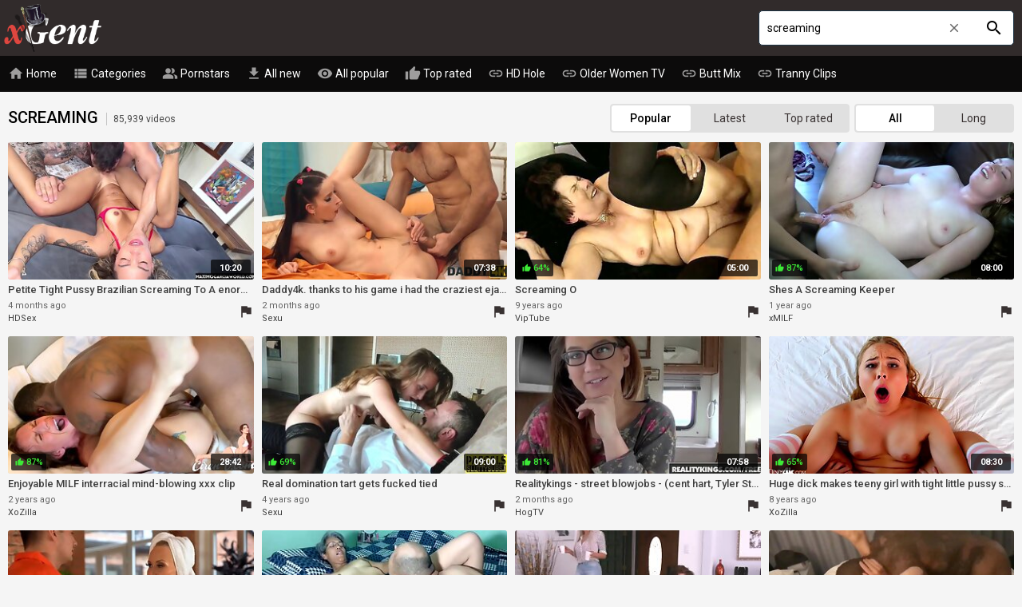

--- FILE ---
content_type: text/html; charset=UTF-8
request_url: https://xgent.com/screaming-videos
body_size: 23257
content:
<!DOCTYPE html>
<html lang="en">
<head>
    <meta http-equiv="content-language" content="en">
    <meta http-equiv="content-type" content="text/html; charset=utf-8">
    <title>Free Screaming XXX Videos, Screaming Porn Movies, Screaming Tube Porn @ XGENT</title>
    <meta name="description" content="Mega porn network with awesome Screaming porn videos. We have 85,939 such videos in our database. Enjoy the hottest Screaming videos.">
    <meta name="RATING" content="RTA-5042-1996-1400-1577-RTA">
    <meta name="viewport" content="width=device-width, initial-scale=1, maximum-scale=1, shrink-to-fit=no">
    <link rel="preconnect" href="https://tt.visitgate.com">
    <link rel="preconnect" href="https://ajax.googleapis.com">
    <link rel="preconnect" href="https://fonts.googleapis.com">
    <link rel="dns-prefetch" href="https://tt.visitgate.com">
    <meta name="format-detection" content="telephone=no">
    <link rel="apple-touch-icon" sizes="180x180" href="/assets/apple-touch-icon.png">
    <link rel="manifest" href="/assets/site.webmanifest">
    <link rel="mask-icon" href="/assets/safari-pinned-tab.svg" color="#df463f">
    <link rel="shortcut icon" href="/assets/favicon.ico">
    <meta name="msapplication-TileColor" content="#f5f5f5">
    <meta name="msapplication-config" content="/assets/browserconfig.xml">
    <meta name="theme-color" content="#f5f5f5">
    <meta name="referrer" content="unsafe-url">
    
    <link rel="next" href="https://xgent.com/screaming-videos-2">
    <link rel="stylesheet" href="/style.css?v4" type="text/css">
    <script type="text/javascript" src="//ajax.googleapis.com/ajax/libs/jquery/3.6.0/jquery.min.js"></script>
    <script type="text/javascript" src="/app.min.js?v13"></script>
    <base target="_self">
</head>
<body>
    <div id="overlay"></div>
    <div class="header">
        <div class="container">
            <a href="/" class="logo" target="_self">xGent</a>
            <a id="btn-menu" href="#"><i class="material-icons">menu</i></a>
            <a id="btn-search" href="#"><i class="material-icons search-hidden">search</i><i class="material-icons search-visible">close</i></a>
        </div>
    </div>
    <div class="search">
        <form id="searchform" name="searchform" method="post" action="/search/" target="_self">
            <input type="search" class="sf" name="sq" value="screaming" placeholder="Search" autocapitalize="off" autocorrect="off" id="topsearch" data-l="en">
            <button class="sb" type="submit"><i class="material-icons">search</i></button>
            <button class="sc"><i class="material-icons">close</i></button>
        </form>
    </div>
    <div id="menu">
        <div class="container">
            <a href="/" target="_self"><i class="material-icons">home</i> Home</a>
            <a href="#" target="_self" id="toallcats"><i class="material-icons">view_list</i> Categories</a>
            <a href="#" target="_self" id="toallpornstars"><i class="material-icons">people_alt</i> Pornstars</a>
            <a href="/all-new-videos" target="_self"><i class="material-icons">get_app</i> All new</a>
            <a href="/all-videos" target="_self"><i class="material-icons">visibility</i> All popular</a>
            <a href="/all-top-videos" target="_self"><i class="material-icons">thumb_up</i> Top rated</a>
            <hr>
            <a href="https://hdhole.com" target="_blank"><i class="material-icons">link</i> HD Hole</a>
            <a href="https://olderwomen.tv" target="_blank"><i class="material-icons">link</i> Older Women TV</a>
            <a href="https://buttmix.com" target="_blank"><i class="material-icons">link</i> Butt Mix</a>
            <a href="https://trannyclips.com" target="_blank"><i class="material-icons">link</i> Tranny Clips</a>
        </div>
    </div>
    <div class="container">
        <div id="all_categories" style="display: none;">
            <a href="#" id="all_categories_close"><i class="material-icons">close</i></a>
            <div class="h">
                <h2>Categories</h2>
            </div>
            <div class="categories" id="all_categories_content" data-tr="0"></div>
        </div>
        <div id="all_pornstars" style="display: none;">
            <a href="#" id="all_pornstars_close"><i class="material-icons">close</i></a>
            <div class="h">
                <h2>Pornstars</h2>
            </div>
            <div class="categories" id="all_pornstars_content"></div>
        </div>
        <div class="h">
            <h1>Screaming <span>85,939 videos</span></h1>
            <div class="filters">
                <div class="sorting"><a href="/screaming-videos" target="_self" class="current">Popular</a><a href="/screaming-new-videos" target="_self">Latest</a><a href="/screaming-top-videos" target="_self">Top rated</a></div>
                <div class="durgrp"><a href="/screaming-videos" target="_self" class="current">All</a><a href="/screaming-long-videos" target="_self">Long</a></div>
            </div>
        </div>
        <ul class="content" id="content" data-n="general" data-g="3089" data-q="screaming">
                    <li>
                <div class="item">
                    <div class="thumb">
                        <a href="/to/aHR0cHM6Ly9oZHN2aWRlby5jb20vdmlkZW8vNzYxODIyNDI0P3V0bV9zb3VyY2U9b2tsYXgmdXRtX21lZGl1bT1jbGljayZ1dG1fY2FtcGFpZ249b2tsYXg%3D/105383753" title="Petite Tight Pussy Brazilian Screaming To A enormous trouser snake screwing Her" target="_blank" data-id="105383753" data-sid="1910031" rel="noopener"><img class="lazy" src="/t.png" data-tn="105/383/753" alt="Stockings, Screaming"></a>
                        <span class="dur"> 10:20 </span>
                        
                    </div>
                    <div class="info">
                        <p class="title"> Petite Tight Pussy Brazilian Screaming To A enormous trouser snake screwing Her </p>
                        <p class="added"> 4 months ago </p>
                        <a class="from" href="/all-videos-from-hdsex" target="_self">HDSex</a>
                        <a class="report" href="#" data-i="105383753"><i class="material-icons">flag</i></a>
                    </div>
                </div>
            </li>
            <li>
                <div class="item">
                    <div class="thumb">
                        <a href="/to/aHR0cHM6Ly9zZXh1LmNvbS8yMTA1MDk0NC8%2FYWQ9YXdu/105875633" title="Daddy4k. thanks to his game i had the craziest ejaculation ever" target="_blank" data-id="105875633" data-sid="1409261" rel="noopener"><img class="lazy" src="/t.png" data-tn="105/875/633" alt="Sons Gf, Seduced, Game, Screaming"></a>
                        <span class="dur"> 07:38 </span>
                        
                    </div>
                    <div class="info">
                        <p class="title"> Daddy4k. thanks to his game i had the craziest ejaculation ever </p>
                        <p class="added"> 2 months ago </p>
                        <a class="from" href="/all-videos-from-sexu" target="_self">Sexu</a>
                        <a class="report" href="#" data-i="105875633"><i class="material-icons">flag</i></a>
                    </div>
                </div>
            </li>
            <li>
                <div class="item">
                    <div class="thumb">
                        <a href="/to/aHR0cHM6Ly92cHR2aWQuY29tL3YvY0p4bw%3D%3D/88288383" title="Screaming O" target="_blank" data-id="88288383" data-sid="1608031" rel="noopener"><img class="lazy" src="/t.png" data-tn="882/883/83" alt="Screaming Granny, Granny Stockings"></a>
                        <span class="dur"> 05:00 </span>
                        <span class="rating pos"><i class="material-icons">thumb_up</i> 64%</span>
                    </div>
                    <div class="info">
                        <p class="title"> Screaming O </p>
                        <p class="added"> 9 years ago </p>
                        <a class="from" href="/all-videos-from-viptube" target="_self">VipTube</a>
                        <a class="report" href="#" data-i="88288383"><i class="material-icons">flag</i></a>
                    </div>
                </div>
            </li>
            <li>
                <div class="item">
                    <div class="thumb">
                        <a href="/to/aHR0cHM6Ly92aWQteG0uY29tL3ZpZGVvLzEyNjU5MDEvc2hlcy1hLXNjcmVhbWluZy1rZWVwZXIvP2NhbXBhaWduPTEwOTc1/97290603" title="Shes A Screaming Keeper" target="_blank" data-id="97290603" data-sid="2401166" rel="noopener"><img class="lazy" src="/t.png" data-tn="972/906/03" alt="Screaming Anal, Hairy Anal Milf, Amateur Scream, Screaming Creampie"></a>
                        <span class="dur"> 08:00 </span>
                        <span class="rating pos"><i class="material-icons">thumb_up</i> 87%</span>
                    </div>
                    <div class="info">
                        <p class="title"> Shes A Screaming Keeper </p>
                        <p class="added"> 1 year ago </p>
                        <a class="from" href="/all-videos-from-xmilf" target="_self">xMILF</a>
                        <a class="report" href="#" data-i="97290603"><i class="material-icons">flag</i></a>
                    </div>
                </div>
            </li>
            <li>
                <div class="item">
                    <div class="thumb">
                        <a href="/to/aHR0cHM6Ly93d3cueG96aWxsYS5jb20vdmlkZW9zLzUyODQxMi9lbmpveWFibGUtbWlsZi1pbnRlcnJhY2lhbC1taW5kLWJsb3dpbmcteHh4LWNsaXAv/91534223" title="Enjoyable MILF interracial mind-blowing xxx clip" target="_blank" data-id="91534223" data-sid="1708101" rel="noopener"><img class="lazy" src="/t.png" data-tn="915/342/23" alt="Big Black Cock Creampie, Bbc Creampie, Amateur Interracial, Screaming, Orgasm"></a>
                        <span class="dur"> 28:42 </span>
                        <span class="rating pos"><i class="material-icons">thumb_up</i> 87%</span>
                    </div>
                    <div class="info">
                        <p class="title"> Enjoyable MILF interracial mind-blowing xxx clip </p>
                        <p class="added"> 2 years ago </p>
                        <a class="from" href="/all-videos-from-xozilla" target="_self">XoZilla</a>
                        <a class="report" href="#" data-i="91534223"><i class="material-icons">flag</i></a>
                    </div>
                </div>
            </li>
            <li>
                <div class="item">
                    <div class="thumb">
                        <a href="/to/aHR0cHM6Ly9zZXh1LmNvbS8yMDUwMzk2MC8%2FYWQ9YXdu/75265533" title="Real domination tart gets fucked tied" target="_blank" data-id="75265533" data-sid="1409261" rel="noopener"><img class="lazy" src="/t.png" data-tn="752/655/33" alt="Real Amateur Bondage, Screaming"></a>
                        <span class="dur"> 09:00 </span>
                        <span class="rating pos"><i class="material-icons">thumb_up</i> 69%</span>
                    </div>
                    <div class="info">
                        <p class="title"> Real domination tart gets fucked tied </p>
                        <p class="added"> 4 years ago </p>
                        <a class="from" href="/all-videos-from-sexu" target="_self">Sexu</a>
                        <a class="report" href="#" data-i="75265533"><i class="material-icons">flag</i></a>
                    </div>
                </div>
            </li>
            <li>
                <div class="item">
                    <div class="thumb">
                        <a href="/to/aHR0cHM6Ly9ob2cudHYvdmlkZW8vMjEwNTM1NzlfcmVhbGl0eWtpbmdzX3N0cmVldF9ibG93am9ic19jZW50X2hhcnRfdHlsZXJfc3RlZWxfcGVubnlfZm9yP2FkPWF3bg%3D%3D/105936383" title="Realitykings - street blowjobs - (cent hart, Tyler Steel) - penny for your rod" target="_blank" data-id="105936383" data-sid="2004281" rel="noopener"><img class="lazy" src="/t.png" data-tn="105/936/383" alt="Tyler Steel, Inked Milf, Skinny Inked Anal, Screaming"></a>
                        <span class="dur"> 07:58 </span>
                        <span class="rating pos"><i class="material-icons">thumb_up</i> 81%</span>
                    </div>
                    <div class="info">
                        <p class="title"> Realitykings - street blowjobs - (cent hart, Tyler Steel) - penny for your rod </p>
                        <p class="added"> 2 months ago </p>
                        <a class="from" href="/all-videos-from-hogtv" target="_self">HogTV</a>
                        <a class="report" href="#" data-i="105936383"><i class="material-icons">flag</i></a>
                    </div>
                </div>
            </li>
            <li>
                <div class="item">
                    <div class="thumb">
                        <a href="/to/aHR0cDovL3d3dy54b3ppbGxhLmNvbS92aWRlb3MvMjUxMTQvaHVnZS1kaWNrLW1ha2VzLXRlZW55LWdpcmwtd2l0aC10aWdodC1saXR0bGUtcHVzc3ktc2NyZWFtLWFuZC1jdW0v/51048053" title="Huge dick makes teeny girl with tight little pussy scream and cum" target="_blank" data-id="51048053" data-sid="1708101" rel="noopener"><img class="lazy" src="/t.png" data-tn="510/480/53" alt="Knee High, Alyssa Cole, Screaming, Pussy"></a>
                        <span class="dur"> 08:30 </span>
                        <span class="rating pos"><i class="material-icons">thumb_up</i> 65%</span>
                    </div>
                    <div class="info">
                        <p class="title"> Huge dick makes teeny girl with tight little pussy scream and cum </p>
                        <p class="added"> 8 years ago </p>
                        <a class="from" href="/all-videos-from-xozilla" target="_self">XoZilla</a>
                        <a class="report" href="#" data-i="51048053"><i class="material-icons">flag</i></a>
                    </div>
                </div>
            </li>
            <li>
                <div class="item">
                    <div class="thumb">
                        <a href="/to/aHR0cHM6Ly9ob2cudHYvdmlkZW8vMjEwODIwNzRfbWF0dXJlNGtfY291Z2FyX25laWdoYm91cl93YXNfc29fd2lsZF9zb19zaGVfcG91bmRlZF9hX3RoaWVmX2FuZD9hZD1hd24%3D/106455223" title="Mature4k. cougar neighbour was so wild so she pounded a thief and sucked his cock" target="_blank" data-id="106455223" data-sid="2004281" rel="noopener"><img class="lazy" src="/t.png" data-tn="106/455/223" alt="Cougar, Screaming"></a>
                        <span class="dur"> 07:22 </span>
                        <span class="rating pos"><i class="material-icons">thumb_up</i> 73%</span>
                    </div>
                    <div class="info">
                        <p class="title"> Mature4k. cougar neighbour was so wild so she pounded a thief and sucked his cock </p>
                        <p class="added"> 1 month ago </p>
                        <a class="from" href="/all-videos-from-hogtv" target="_self">HogTV</a>
                        <a class="report" href="#" data-i="106455223"><i class="material-icons">flag</i></a>
                    </div>
                </div>
            </li>
            <li>
                <div class="item">
                    <div class="thumb">
                        <a href="/to/[base64]/100368243" title="Fucking Hard With The Lucky Guy, My Stepbrother Is An Expert At Moving His Penis, I Love That He Makes Me Scream - Porn In Spain" target="_blank" data-id="100368243" data-sid="1304021" rel="noopener"><img class="lazy" src="/t.png" data-tn="100/368/243" alt="Screaming Fuck Me, Lucky Guy, Make Love, Expert, Penis"></a>
                        <span class="dur"> 10:17 </span>
                        <span class="rating pos"><i class="material-icons">thumb_up</i> 80%</span>
                    </div>
                    <div class="info">
                        <p class="title"> Fucking Hard With The Lucky Guy, My Stepbrother Is An Expert At Moving His Penis, I Love That He Makes Me Scream - Porn In Spain </p>
                        <p class="added"> 1 year ago </p>
                        <a class="from" href="/all-videos-from-hclips" target="_self">HClips</a>
                        <a class="report" href="#" data-i="100368243"><i class="material-icons">flag</i></a>
                    </div>
                </div>
            </li>
            <li>
                <div class="item">
                    <div class="thumb">
                        <a href="/to/aHR0cHM6Ly9ob2cudHYvdmlkZW8vMjEwMjAwMTZfdGVhbXNrZWV0X21pbmRfYmxvd2luZ19iYWJlc19nZXR0aW5nX3NvbWVfZGVlcF9jdW50X2luc2VydGlvbl9vbj9hZD1hd24%3D/105223533" title="Teamskeet - mind-blowing babes getting some deep cunt insertion on autumn season" target="_blank" data-id="105223533" data-sid="2004281" rel="noopener"><img class="lazy" src="/t.png" data-tn="105/223/533" alt="Deepthroat"></a>
                        <span class="dur"> 07:32 </span>
                        
                    </div>
                    <div class="info">
                        <p class="title"> Teamskeet - mind-blowing babes getting some deep cunt insertion on autumn season </p>
                        <p class="added"> 4 months ago </p>
                        <a class="from" href="/all-videos-from-hogtv" target="_self">HogTV</a>
                        <a class="report" href="#" data-i="105223533"><i class="material-icons">flag</i></a>
                    </div>
                </div>
            </li>
            <li>
                <div class="item">
                    <div class="thumb">
                        <a href="/to/aHR0cHM6Ly94aC52aWRlby94L3hoNUVqRU8%3D/72552883" title="I love my hot wife" target="_blank" data-id="72552883" data-sid="100020" rel="noopener"><img class="lazy" src="/t.png" data-tn="725/528/83" alt="Breeding Wifes, Milf Screaming, Interracial Breeding"></a>
                        <span class="dur"> 06:19 </span>
                        <span class="rating pos"><i class="material-icons">thumb_up</i> 86%</span>
                    </div>
                    <div class="info">
                        <p class="title"> I love my hot wife </p>
                        <p class="added"> 5 years ago </p>
                        <a class="from" href="/all-videos-from-xhamster" target="_self">xHamster</a>
                        <a class="report" href="#" data-i="72552883"><i class="material-icons">flag</i></a>
                    </div>
                </div>
            </li>
            <li>
                <div class="item">
                    <div class="thumb">
                        <a href="/to/aHR0cHM6Ly9ob2cudHYvdmlkZW8vMjA5NjMyMDVfa2VsbHlfbWFkaXNvbl9lbGxhX2tub3hfYnJpbmdzX2hlcl9iaWdfbmF0dXJhbHNfb3Zlcj9hZD1hd24%3D/105389463" title="KELLY MADISON Ella Knox Brings Her Big Naturals Over" target="_blank" data-id="105389463" data-sid="2004281" rel="noopener"><img class="lazy" src="/t.png" data-tn="105/389/463" alt="Ella Knox, Kelly Madison, Creampie"></a>
                        <span class="dur"> 15:04 </span>
                        
                    </div>
                    <div class="info">
                        <p class="title"> KELLY MADISON Ella Knox Brings Her Big Naturals Over </p>
                        <p class="added"> 3 months ago </p>
                        <a class="from" href="/all-videos-from-hogtv" target="_self">HogTV</a>
                        <a class="report" href="#" data-i="105389463"><i class="material-icons">flag</i></a>
                    </div>
                </div>
            </li>
            <li>
                <div class="item">
                    <div class="thumb">
                        <a href="/to/aHR0cHM6Ly9kcnR2aWQuY29tL3Yvak1yNQ%3D%3D/82938073" title="Busty student screaming orgasm" target="_blank" data-id="82938073" data-sid="1103111" rel="noopener"><img class="lazy" src="/t.png" data-tn="829/380/73" alt="Screaming Anal Teen Orgasm, Student Anal"></a>
                        <span class="dur"> 15:28 </span>
                        <span class="rating pos"><i class="material-icons">thumb_up</i> 47%</span>
                    </div>
                    <div class="info">
                        <p class="title"> Busty student screaming orgasm </p>
                        <p class="added"> 10 years ago </p>
                        <a class="from" href="/all-videos-from-drtuber" target="_self">DrTuber</a>
                        <a class="report" href="#" data-i="82938073"><i class="material-icons">flag</i></a>
                    </div>
                </div>
            </li>
            <li>
                <div class="item">
                    <div class="thumb">
                        <a href="/to/aHR0cHM6Ly94aC52aWRlby92L0t2SEI%3D/134923" title="Blonde wife screams as her man fucks her. enjoy" target="_blank" data-id="134923" data-sid="100020" rel="noopener"><img class="lazy" src="/t.png" data-tn="134/923" alt="Amateur Wife Screaming"></a>
                        <span class="dur"> 03:26 </span>
                        <span class="rating pos"><i class="material-icons">thumb_up</i> 85%</span>
                    </div>
                    <div class="info">
                        <p class="title"> Blonde wife screams as her man fucks her. enjoy </p>
                        <p class="added"> 15 years ago </p>
                        <a class="from" href="/all-videos-from-xhamster" target="_self">xHamster</a>
                        <a class="report" href="#" data-i="134923"><i class="material-icons">flag</i></a>
                    </div>
                </div>
            </li>
            <li>
                <div class="item">
                    <div class="thumb">
                        <a href="/to/aHR0cHM6Ly9zZXh1LmNvbS8yMDU4MTk4NS8%2FYWQ9YXdu/75691573" title="Numerous Pussy Numbing Orgasms For Lucky Girls" target="_blank" data-id="75691573" data-sid="1409261" rel="noopener"><img class="lazy" src="/t.png" data-tn="756/915/73" alt="Screaming Compilation, Doggie Compilation"></a>
                        <span class="dur"> 10:30 </span>
                        <span class="rating pos"><i class="material-icons">thumb_up</i> 85%</span>
                    </div>
                    <div class="info">
                        <p class="title"> Numerous Pussy Numbing Orgasms For Lucky Girls </p>
                        <p class="added"> 4 years ago </p>
                        <a class="from" href="/all-videos-from-sexu" target="_self">Sexu</a>
                        <a class="report" href="#" data-i="75691573"><i class="material-icons">flag</i></a>
                    </div>
                </div>
            </li>
            <li>
                <div class="item">
                    <div class="thumb">
                        <a href="/to/aHR0cHM6Ly9oZWxscG9ybm8uY29tL3ZpZGVvcy9zd2VldC1iYWJlLXNoYWtlcy1ib29icy1hbmQtc2NyZWFtcy13aGlsZS1lbmR1cmluZy1iYmMtZGVlcGVyLXRoYW4tZXZlci8%2FcHJvbW9pZD0xNTY1MzY4MjEyMjc5NQ%3D%3D/99128343" title="Sweet babe shakes boobs and screams while enduring BBC deeper than ever" target="_blank" data-id="99128343" data-sid="1211291" rel="noopener"><img class="lazy" src="/t.png" data-tn="991/283/43" alt="Screaming Interracial, Screaming Bbc, Bbc Leg Shaking, Black"></a>
                        <span class="dur"> 04:57 </span>
                        
                    </div>
                    <div class="info">
                        <p class="title"> Sweet babe shakes boobs and screams while enduring BBC deeper than ever </p>
                        <p class="added"> 1 year ago </p>
                        <a class="from" href="/all-videos-from-hellporno" target="_self">HellPorno</a>
                        <a class="report" href="#" data-i="99128343"><i class="material-icons">flag</i></a>
                    </div>
                </div>
            </li>
            <li>
                <div class="item">
                    <div class="thumb">
                        <a href="/to/aHR0cHM6Ly92aWRlb2hjbGlwcy5jb20vdmlkZW9zLzk5ODIwOTcvc2hlLXNjcmVhbWVkLWxvdWRseS1idXQtYmVnZ2VkLWZvci1tb3JlLTEwLW1pbi8%2FcHJvbW89MjM1MTM%3D/99264513" title="She Screamed Loudly But Begged For More 10 Min" target="_blank" data-id="99264513" data-sid="1304021" rel="noopener"><img class="lazy" src="/t.png" data-tn="992/645/13" alt="Begging For Cock, Amateur Screaming, Loud, Casting"></a>
                        <span class="dur"> 10:00 </span>
                        
                    </div>
                    <div class="info">
                        <p class="title"> She Screamed Loudly But Begged For More 10 Min </p>
                        <p class="added"> 1 year ago </p>
                        <a class="from" href="/all-videos-from-hclips" target="_self">HClips</a>
                        <a class="report" href="#" data-i="99264513"><i class="material-icons">flag</i></a>
                    </div>
                </div>
            </li>
            <li>
                <div class="item">
                    <div class="thumb">
                        <a href="/to/aHR0cHM6Ly9kcnR2aWQuY29tL3YvQkdqRQ%3D%3D/82091793" title="BBC makes wife scream while her husband is filming" target="_blank" data-id="82091793" data-sid="1103111" rel="noopener"><img class="lazy" src="/t.png" data-tn="820/917/93" alt="Interracial Screaming Mature, Screaming Bbc, Screaming Wife, Husband Films Wife"></a>
                        <span class="dur"> 12:45 </span>
                        <span class="rating pos"><i class="material-icons">thumb_up</i> 76%</span>
                    </div>
                    <div class="info">
                        <p class="title"> BBC makes wife scream while her husband is filming </p>
                        <p class="added"> 5 years ago </p>
                        <a class="from" href="/all-videos-from-drtuber" target="_self">DrTuber</a>
                        <a class="report" href="#" data-i="82091793"><i class="material-icons">flag</i></a>
                    </div>
                </div>
            </li>
            <li>
                <div class="item">
                    <div class="thumb">
                        <a href="/to/aHR0cHM6Ly94aC52aWRlby92L0hDbGY%3D/51698283" title="Real German stepmom screams a lot while fucking by son" target="_blank" data-id="51698283" data-sid="100020" rel="noopener"><img class="lazy" src="/t.png" data-tn="516/982/83" alt="Mom Screaming, Real Mom And Sons, Screaming Mature, German Scream, Vintage"></a>
                        <span class="dur"> 05:38 </span>
                        <span class="rating pos"><i class="material-icons">thumb_up</i> 79%</span>
                    </div>
                    <div class="info">
                        <p class="title"> Real German stepmom screams a lot while fucking by son </p>
                        <p class="added"> 8 years ago </p>
                        <a class="from" href="/all-videos-from-xhamster" target="_self">xHamster</a>
                        <a class="report" href="#" data-i="51698283"><i class="material-icons">flag</i></a>
                    </div>
                </div>
            </li>
            <li>
                <div class="item">
                    <div class="thumb">
                        <a href="/to/aHR0cHM6Ly93d3cuaGR0dWJlLnBvcm4vdmlkZW9zL3NraW5ueS1ibG9uZGUtc2NyZWFtcy1kdXJpbmctc2V4LXdpdGgtd2VsbC1odW5nLWxhdGluLXN0dWQvP3Byb21vPTIzMzA%3D/73569523" title="Skinny blonde screams during sex with well-hung Latin stud" target="_blank" data-id="73569523" data-sid="2003133" rel="noopener"><img class="lazy" src="/t.png" data-tn="735/695/23" alt="Screaming Interracial, Skinny Hung, Allie Ann"></a>
                        <span class="dur"> 07:00 </span>
                        
                    </div>
                    <div class="info">
                        <p class="title"> Skinny blonde screams during sex with well-hung Latin stud </p>
                        <p class="added"> 5 years ago </p>
                        <a class="from" href="/all-videos-from-hdtube" target="_self">HDTube</a>
                        <a class="report" href="#" data-i="73569523"><i class="material-icons">flag</i></a>
                    </div>
                </div>
            </li>
            <li>
                <div class="item">
                    <div class="thumb">
                        <a href="/to/aHR0cHM6Ly94aC5wYXJ0bmVycy94L3hobkdpUVY%3D/103477863" title="I scream hard when my client put his cock in my ass." target="_blank" data-id="103477863" data-sid="100020" rel="noopener"><img class="lazy" src="/t.png" data-tn="103/477/863" alt="Mom Real Anal, Milf Screaming, Mom Big Cock Creampie, Milf Escort, Put It In"></a>
                        <span class="dur"> 14:01 </span>
                        <span class="rating pos"><i class="material-icons">thumb_up</i> 76%</span>
                    </div>
                    <div class="info">
                        <p class="title"> I scream hard when my client put his cock in my ass. </p>
                        <p class="added"> 8 months ago </p>
                        <a class="from" href="/all-videos-from-xhamster" target="_self">xHamster</a>
                        <a class="report" href="#" data-i="103477863"><i class="material-icons">flag</i></a>
                    </div>
                </div>
            </li>
            <li>
                <div class="item">
                    <div class="thumb">
                        <a href="/to/aHR0cHM6Ly94YmFiZS5jb20vdmlkZW9zL3RpZ2h0LW1vbW15LXNjcmVhbXMtd2l0aC10aGUtc3RlcHNvbi1zLWNvY2staW4taGVyLXB1c3N5LWFuZC1hc3MvP3Byb21vaWQ9MTU2NTM2ODIxMjI3OTU%3D/83499313" title="Tight mommy screams with the stepsons cock in her pussy and ass" target="_blank" data-id="83499313" data-sid="1211292" rel="noopener"><img class="lazy" src="/t.png" data-tn="834/993/13" alt="Hairy Spread, Mature Spreading Pussy, Hairy Mom, Hairy Missionary, Cum On Pussy"></a>
                        <span class="dur"> 04:58 </span>
                        <span class="rating pos"><i class="material-icons">thumb_up</i> 82%</span>
                    </div>
                    <div class="info">
                        <p class="title"> Tight mommy screams with the stepsons cock in her pussy and ass </p>
                        <p class="added"> 3 years ago </p>
                        <a class="from" href="/all-videos-from-xbabe" target="_self">XBabe</a>
                        <a class="report" href="#" data-i="83499313"><i class="material-icons">flag</i></a>
                    </div>
                </div>
            </li>
            <li>
                <div class="item">
                    <div class="thumb">
                        <a href="/to/aHR0cHM6Ly94aC5wYXJ0bmVycy94L3hoRUc4UXM%3D/100281223" title=""OH MY GOD, IM GONNA CUM!!" She had the Devil Sucked out of her - insane pussy licking orgasm compilation" target="_blank" data-id="100281223" data-sid="100020" rel="noopener"><img class="lazy" src="/t.png" data-tn="100/281/223" alt="Cum Eating Compilation, I Am Gonna Cum, Pussy Licking Orgasm Compilation, Insane Orgasm"></a>
                        <span class="dur"> 16:29 </span>
                        <span class="rating pos"><i class="material-icons">thumb_up</i> 82%</span>
                    </div>
                    <div class="info">
                        <p class="title"> "OH MY GOD, IM GONNA CUM!!" She had the Devil Sucked out of her - insane pussy licking orgasm compilation </p>
                        <p class="added"> 1 year ago </p>
                        <a class="from" href="/all-videos-from-xhamster" target="_self">xHamster</a>
                        <a class="report" href="#" data-i="100281223"><i class="material-icons">flag</i></a>
                    </div>
                </div>
            </li>
            <li>
                <div class="item">
                    <div class="thumb">
                        <a href="/to/aHR0cHM6Ly9ob2cudHYvdmlkZW8vMjEwNTQ1MTlfaG90dGVzdF9vZl9uYXVnaHR5X3JlZF9oYWlyZWRfYW55YV9vbHNlbl90ZWVuc19zZXhfY29sbGVjdGlvbj9hZD1hd24%3D/106024503" title="Hottest of naughty red haired Anya Olsen teens sex collection" target="_blank" data-id="106024503" data-sid="2004281" rel="noopener"><img class="lazy" src="/t.png" data-tn="106/024/503" alt="Screaming Teen Orgasm"></a>
                        <span class="dur"> 19:17 </span>
                        
                    </div>
                    <div class="info">
                        <p class="title"> Hottest of naughty red haired Anya Olsen teens sex collection </p>
                        <p class="added"> 2 months ago </p>
                        <a class="from" href="/all-videos-from-hogtv" target="_self">HogTV</a>
                        <a class="report" href="#" data-i="106024503"><i class="material-icons">flag</i></a>
                    </div>
                </div>
            </li>
            <li>
                <div class="item">
                    <div class="thumb">
                        <a href="/to/aHR0cHM6Ly95b3VybHVzdC5jb20vdmlkZW9zL2N1dGUtYW5kLWZyZXNoLWJsb25kZS1jaGljay1zY3JlYW1zLXdoZW4tZGljay1lbnRlcnMtaGVyLWJ1dHRob2xlLmh0bWw%2FcHJvbW9pZD0xNTY1MzY4MjEyMjc5NQ%3D%3D/86810433" title="Cute and fresh blonde chick screams when dick enters her butthole" target="_blank" data-id="86810433" data-sid="1206272" rel="noopener"><img class="lazy" src="/t.png" data-tn="868/104/33" alt="Screaming"></a>
                        <span class="dur"> 10:00 </span>
                        
                    </div>
                    <div class="info">
                        <p class="title"> Cute and fresh blonde chick screams when dick enters her butthole </p>
                        <p class="added"> 9 years ago </p>
                        <a class="from" href="/all-videos-from-yourlust" target="_self">YourLust</a>
                        <a class="report" href="#" data-i="86810433"><i class="material-icons">flag</i></a>
                    </div>
                </div>
            </li>
            <li>
                <div class="item">
                    <div class="thumb">
                        <a href="/to/aHR0cHM6Ly94aC52aWRlby94L3hoTUVGcEM%3D/94632733" title="Step-Grandpa&#039;s Huge Fat Cock Makes His Virgin Step-Grand-Daughter SCREAM!!! - TeamSkeet" target="_blank" data-id="94632733" data-sid="100020" rel="noopener"><img class="lazy" src="/t.png" data-tn="946/327/33" alt="Skinny Grandpa, Old Virgin, Old Dad, Emma Indica, Team Skeet, Fat Cock, Screaming"></a>
                        <span class="dur"> 17:01 </span>
                        <span class="rating pos"><i class="material-icons">thumb_up</i> 76%</span>
                    </div>
                    <div class="info">
                        <p class="title"> Step-Grandpa&#039;s Huge Fat Cock Makes His Virgin Step-Grand-Daughter SCREAM!!! - TeamSkeet </p>
                        <p class="added"> 2 years ago </p>
                        <a class="from" href="/all-videos-from-xhamster" target="_self">xHamster</a>
                        <a class="report" href="#" data-i="94632733"><i class="material-icons">flag</i></a>
                    </div>
                </div>
            </li>
            <li>
                <div class="item">
                    <div class="thumb">
                        <a href="/to/aHR0cHM6Ly94YmFiZS5jb20vdmlkZW9zL2J1c3R5LXRlZW4tY3JhenktaGFyZGNvcmUtaW4tYW1hemluZy1tb2Rlcy8%2FcHJvbW9pZD0xNTY1MzY4MjEyMjc5NQ%3D%3D/83567493" title="Busty teen crazy hardcore in amazing modes" target="_blank" data-id="83567493" data-sid="1211292" rel="noopener"><img class="lazy" src="/t.png" data-tn="835/674/93" alt="Screaming Teen"></a>
                        <span class="dur"> 05:53 </span>
                        
                    </div>
                    <div class="info">
                        <p class="title"> Busty teen crazy hardcore in amazing modes </p>
                        <p class="added"> 9 years ago </p>
                        <a class="from" href="/all-videos-from-xbabe" target="_self">XBabe</a>
                        <a class="report" href="#" data-i="83567493"><i class="material-icons">flag</i></a>
                    </div>
                </div>
            </li>
            <li>
                <div class="item">
                    <div class="thumb">
                        <a href="/to/aHR0cHM6Ly93d3cueG96aWxsYS5jb20vdmlkZW9zLzM0Mjk3Ny9zY3JlYW1pbmctZm9yLWEtYmlnLWJsYWNrLWRpY2stbGF0aW5hLXRlZW4tc2V4Lw%3D%3D/72504883" title="Screaming for a big black dick - latina teen sex" target="_blank" data-id="72504883" data-sid="1708101" rel="noopener"><img class="lazy" src="/t.png" data-tn="725/048/83" alt="Brutal Scream, Interracial Teen, BBC, Latina"></a>
                        <span class="dur"> 32:38 </span>
                        
                    </div>
                    <div class="info">
                        <p class="title"> Screaming for a big black dick - latina teen sex </p>
                        <p class="added"> 5 years ago </p>
                        <a class="from" href="/all-videos-from-xozilla" target="_self">XoZilla</a>
                        <a class="report" href="#" data-i="72504883"><i class="material-icons">flag</i></a>
                    </div>
                </div>
            </li>
            <li>
                <div class="item">
                    <div class="thumb">
                        <a href="/to/aHR0cHM6Ly94aC5wYXJ0bmVycy94L3hoVm5nTm8%3D/103272133" title="Strong Orgasm at Swingers Party" target="_blank" data-id="103272133" data-sid="100020" rel="noopener"><img class="lazy" src="/t.png" data-tn="103/272/133" alt="Czech Swingers, Milf Screaming, Real Amateur Wife Swinger, Screaming Orgasm"></a>
                        <span class="dur"> 42:47 </span>
                        <span class="rating pos"><i class="material-icons">thumb_up</i> 76%</span>
                    </div>
                    <div class="info">
                        <p class="title"> Strong Orgasm at Swingers Party </p>
                        <p class="added"> 9 months ago </p>
                        <a class="from" href="/all-videos-from-xhamster" target="_self">xHamster</a>
                        <a class="report" href="#" data-i="103272133"><i class="material-icons">flag</i></a>
                    </div>
                </div>
            </li>
            <li>
                <div class="item">
                    <div class="thumb">
                        <a href="/to/[base64]/90238183" title="Crimson haired stunner is screaming while her fresh paramour is softly tonguing her wooly muff" target="_blank" data-id="90238183" data-sid="1803151" rel="noopener"><img class="lazy" src="/t.png" data-tn="902/381/83" alt="Screaming"></a>
                        <span class="dur"> 12:32 </span>
                        
                    </div>
                    <div class="info">
                        <p class="title"> Crimson haired stunner is screaming while her fresh paramour is softly tonguing her wooly muff </p>
                        <p class="added"> 5 years ago </p>
                        <a class="from" href="/all-videos-from-porngem" target="_self">PornGem</a>
                        <a class="report" href="#" data-i="90238183"><i class="material-icons">flag</i></a>
                    </div>
                </div>
            </li>
            <li>
                <div class="item">
                    <div class="thumb">
                        <a href="/to/aHR0cHM6Ly9ob2cudHYvdmlkZW8vMjA2NzI4NzVfbmF0dXJhbGx5X2J1c3R5X3NvdXRoZXJuX2FtYXRldXJfZ2V0c19zdHVmZmVkP2FkPWF3bg%3D%3D/79548253" title="Naturally busty southern amateur gets stuffed" target="_blank" data-id="79548253" data-sid="2004281" rel="noopener"><img class="lazy" src="/t.png" data-tn="795/482/53" alt="Screaming, Homemade"></a>
                        <span class="dur"> 10:09 </span>
                        
                    </div>
                    <div class="info">
                        <p class="title"> Naturally busty southern amateur gets stuffed </p>
                        <p class="added"> 3 years ago </p>
                        <a class="from" href="/all-videos-from-hogtv" target="_self">HogTV</a>
                        <a class="report" href="#" data-i="79548253"><i class="material-icons">flag</i></a>
                    </div>
                </div>
            </li>
            <li>
                <div class="item">
                    <div class="thumb">
                        <a href="/to/aHR0cHM6Ly94aC52aWRlby94L3hodG1UMVg%3D/79829523" title="Woman Cant Stop Screaming When Having Anal Sex" target="_blank" data-id="79829523" data-sid="100020" rel="noopener"><img class="lazy" src="/t.png" data-tn="798/295/23" alt="Screaming"></a>
                        <span class="dur"> 37:58 </span>
                        <span class="rating pos"><i class="material-icons">thumb_up</i> 68%</span>
                    </div>
                    <div class="info">
                        <p class="title"> Woman Cant Stop Screaming When Having Anal Sex </p>
                        <p class="added"> 3 years ago </p>
                        <a class="from" href="/all-videos-from-xhamster" target="_self">xHamster</a>
                        <a class="report" href="#" data-i="79829523"><i class="material-icons">flag</i></a>
                    </div>
                </div>
            </li>
            <li>
                <div class="item">
                    <div class="thumb">
                        <a href="/to/aHR0cHM6Ly94ZHR1YmUuY28vZzVPNzJML2JhYmUteW91LW1ha2UtbXktcHVzc3ktc28tdGluZ2xpc2guaHRtbA%3D%3D/100285173" title="Babe You make my pussy so Tinglish" target="_blank" data-id="100285173" data-sid="1703201" rel="noopener"><img class="lazy" src="/t.png" data-tn="100/285/173" alt="Screaming"></a>
                        <span class="dur"> 37:59 </span>
                        
                    </div>
                    <div class="info">
                        <p class="title"> Babe You make my pussy so Tinglish </p>
                        <p class="added"> 1 year ago </p>
                        <a class="from" href="/all-videos-from-xxxdan" target="_self">XXXDan</a>
                        <a class="report" href="#" data-i="100285173"><i class="material-icons">flag</i></a>
                    </div>
                </div>
            </li>
            <li>
                <div class="item">
                    <div class="thumb">
                        <a href="/to/aHR0cHM6Ly94aC52aWRlby92L2xyX1Y%3D/40313883" title="Screaming wife getting rammed by BBC" target="_blank" data-id="40313883" data-sid="100020" rel="noopener"><img class="lazy" src="/t.png" data-tn="403/138/83" alt="Screaming Bbc Interracial, Wife Rammed By Bbc, Cuckold Screaming"></a>
                        <span class="dur"> 02:31 </span>
                        <span class="rating pos"><i class="material-icons">thumb_up</i> 75%</span>
                    </div>
                    <div class="info">
                        <p class="title"> Screaming wife getting rammed by BBC </p>
                        <p class="added"> 9 years ago </p>
                        <a class="from" href="/all-videos-from-xhamster" target="_self">xHamster</a>
                        <a class="report" href="#" data-i="40313883"><i class="material-icons">flag</i></a>
                    </div>
                </div>
            </li>
            <li>
                <div class="item">
                    <div class="thumb">
                        <a href="/to/aHR0cHM6Ly9zZXh1LmNvbS8yMDkzNjY4Ny8%2FYWQ9YXdu/103087733" title="Oliver trunk & Maddy Nelson get their tight pussies filled & creamed" target="_blank" data-id="103087733" data-sid="1409261" rel="noopener"><img class="lazy" src="/t.png" data-tn="103/087/733" alt="Creampie"></a>
                        <span class="dur"> 07:44 </span>
                        
                    </div>
                    <div class="info">
                        <p class="title"> Oliver trunk & Maddy Nelson get their tight pussies filled & creamed </p>
                        <p class="added"> 9 months ago </p>
                        <a class="from" href="/all-videos-from-sexu" target="_self">Sexu</a>
                        <a class="report" href="#" data-i="103087733"><i class="material-icons">flag</i></a>
                    </div>
                </div>
            </li>
            <li>
                <div class="item">
                    <div class="thumb">
                        <a href="/to/aHR0cHM6Ly94aC52aWRlby94L3hoNFd4MEg%3D/91032623" title="GIRLS GO NUCLEAR - Insane Orgasm Compilation - Stand and Deliver" target="_blank" data-id="91032623" data-sid="100020" rel="noopener"><img class="lazy" src="/t.png" data-tn="910/326/23" alt="Screaming Orgasm, Female Standing Orgasm, Ebony Female Interracial, Insane Squirting"></a>
                        <span class="dur"> 20:36 </span>
                        <span class="rating pos"><i class="material-icons">thumb_up</i> 73%</span>
                    </div>
                    <div class="info">
                        <p class="title"> GIRLS GO NUCLEAR - Insane Orgasm Compilation - Stand and Deliver </p>
                        <p class="added"> 2 years ago </p>
                        <a class="from" href="/all-videos-from-xhamster" target="_self">xHamster</a>
                        <a class="report" href="#" data-i="91032623"><i class="material-icons">flag</i></a>
                    </div>
                </div>
            </li>
            <li>
                <div class="item">
                    <div class="thumb">
                        <a href="/to/aHR0cHM6Ly9udmR2aWQuY29tL3YvTE9yNQ%3D%3D/106722918" title="Loud Screams, Hard Fucking, and Cum on Her Back" target="_blank" data-id="106722918" data-sid="1110131" rel="noopener"><img class="lazy" src="/t.png" data-tn="106/722/918" alt="Webcam, Screaming"></a>
                        <span class="dur"> 14:18 </span>
                        
                    </div>
                    <div class="info">
                        <p class="title"> Loud Screams, Hard Fucking, and Cum on Her Back </p>
                        <p class="added"> 2 weeks ago </p>
                        <a class="from" href="/all-videos-from-nuvid" target="_self">NuVid</a>
                        <a class="report" href="#" data-i="106722918"><i class="material-icons">flag</i></a>
                    </div>
                </div>
            </li>
            <li>
                <div class="item">
                    <div class="thumb">
                        <a href="/to/aHR0cHM6Ly93d3cudGhleWFyZWh1Z2UuY29tL3YvbGV0c2RvZWl0LWNvbG9tYmlhbi1hbWF0ZXVyLWJidy1waWNrZWQtdXAtaW4tdGhlLXN0b3JlLXNjcmVhbXMtb24tYS1iYmMtOTk2Mjg1MTEwNzMxMjIuYmlnLWJvb2JzP3V0bV9zb3VyY2U9cmtnc2h0c2I%3D/91410443" title="Tattooed LETSDOEIT - Colombian Amateur BBW Picked Up In The Store Screams On A BBC" target="_blank" data-id="91410443" data-sid="2108263" rel="noopener"><img class="lazy" src="/t.png" data-tn="914/104/43" alt="Chubby Pick Up, Cute Bbw Teen, Screaming"></a>
                        <span class="dur"> 11:52 </span>
                        
                    </div>
                    <div class="info">
                        <p class="title"> Tattooed LETSDOEIT - Colombian Amateur BBW Picked Up In The Store Screams On A BBC </p>
                        <p class="added"> 3 years ago </p>
                        <a class="from" href="/all-videos-from-theyarehuge" target="_self">TheyAreHuge</a>
                        <a class="report" href="#" data-i="91410443"><i class="material-icons">flag</i></a>
                    </div>
                </div>
            </li>
            <li>
                <div class="item">
                    <div class="thumb">
                        <a href="/to/aHR0cHM6Ly94YmFiZS5jb20vdmlkZW9zL21hdHVyZS1zY3JlYW1zLWFsb25nc2lkZS1zdGVwZGF1Z2h0ZXItaW4tcGxlYXNhbnQtdGhyZWVzb21lLz9wcm9tb2lkPTE1NjUzNjgyMTIyNzk1/83519773" title="Mature screams alongside stepdaughter in pleasant threesome" target="_blank" data-id="83519773" data-sid="1211292" rel="noopener"><img class="lazy" src="/t.png" data-tn="835/197/73" alt="Facesitting Ffm"></a>
                        <span class="dur"> 06:55 </span>
                        
                    </div>
                    <div class="info">
                        <p class="title"> Mature screams alongside stepdaughter in pleasant threesome </p>
                        <p class="added"> 4 years ago </p>
                        <a class="from" href="/all-videos-from-xbabe" target="_self">XBabe</a>
                        <a class="report" href="#" data-i="83519773"><i class="material-icons">flag</i></a>
                    </div>
                </div>
            </li>
            <li>
                <div class="item">
                    <div class="thumb">
                        <a href="/to/aHR0cHM6Ly9hbnlzZXguY29tLzM5NzY4My8%2FcHJvbW9pZD0xNTY1MzY4MjEyMjc5NQ%3D%3D/85834213" title="Jamess big cock destroys bitches holes and makes them scream loudly in pain." target="_blank" data-id="85834213" data-sid="1305292" rel="noopener"><img class="lazy" src="/t.png" data-tn="858/342/13" alt="Big Cock Painful Anal, Loud Screaming, Make Her Scream, Destroyed Holes"></a>
                        <span class="dur"> 06:58 </span>
                        <span class="rating pos"><i class="material-icons">thumb_up</i> 58%</span>
                    </div>
                    <div class="info">
                        <p class="title"> Jamess big cock destroys bitches holes and makes them scream loudly in pain. </p>
                        <p class="added"> 3 years ago </p>
                        <a class="from" href="/all-videos-from-anysex" target="_self">AnySex</a>
                        <a class="report" href="#" data-i="85834213"><i class="material-icons">flag</i></a>
                    </div>
                </div>
            </li>
            <li>
                <div class="item">
                    <div class="thumb">
                        <a href="/to/aHR0cHM6Ly9ob2cudHYvdmlkZW8vMjEwNDAzNzFfYW1hdGV1cl9zdGVwc2lzX2N1bV9wb2ludF9vZl92aWV3P2FkPWF3bg%3D%3D/105328403" title="Amateur stepsis cum point of view" target="_blank" data-id="105328403" data-sid="2004281" rel="noopener"><img class="lazy" src="/t.png" data-tn="105/328/403" alt="Monster Cock Teen, Stepsis, Screaming Teen"></a>
                        <span class="dur"> 07:09 </span>
                        
                    </div>
                    <div class="info">
                        <p class="title"> Amateur stepsis cum point of view </p>
                        <p class="added"> 4 months ago </p>
                        <a class="from" href="/all-videos-from-hogtv" target="_self">HogTV</a>
                        <a class="report" href="#" data-i="105328403"><i class="material-icons">flag</i></a>
                    </div>
                </div>
            </li>
            <li>
                <div class="item">
                    <div class="thumb">
                        <a href="/to/aHR0cHM6Ly9oZWxscG9ybm8uY29tL3ZpZGVvcy9jdXRlLWJsb25kZS1zY3JlYW1zLWZlZWxpbmctZW5kbGVzcy1iYmMtc3Bpbm5pbmctaW50by1oZXItd2V0LWN1bnQvP3Byb21vaWQ9MTU2NTM2ODIxMjI3OTU%3D/81078913" title="Cute blonde screams feeling endless BBC spinning into her wet cunt" target="_blank" data-id="81078913" data-sid="1211291" rel="noopener"><img class="lazy" src="/t.png" data-tn="810/789/13" alt="Bbc Screaming"></a>
                        <span class="dur"> 04:53 </span>
                        
                    </div>
                    <div class="info">
                        <p class="title"> Cute blonde screams feeling endless BBC spinning into her wet cunt </p>
                        <p class="added"> 3 years ago </p>
                        <a class="from" href="/all-videos-from-hellporno" target="_self">HellPorno</a>
                        <a class="report" href="#" data-i="81078913"><i class="material-icons">flag</i></a>
                    </div>
                </div>
            </li>
            <li>
                <div class="item">
                    <div class="thumb">
                        <a href="/to/aHR0cHM6Ly9ob2cudHYvdmlkZW8vMjA2NjcxMDhfaW5ub2NlbnRfdGVlbnNfaGF2ZV90b19sZWFybl9vbmVfbGFzdF9sZXNzb25fZnJvbV9zdGVwZGFkcz9hZD1hd24%3D/78780633" title="Innocent Teens Have To Learn One Last Lesson From Stepdads" target="_blank" data-id="78780633" data-sid="2004281" rel="noopener"><img class="lazy" src="/t.png" data-tn="787/806/33" alt="Daddy Blowjob, Innocent Hd, Daddy Handjob, Scream Daddy, Taboo Handjobs, Teen"></a>
                        <span class="dur"> 07:44 </span>
                        <span class="rating pos"><i class="material-icons">thumb_up</i> 79%</span>
                    </div>
                    <div class="info">
                        <p class="title"> Innocent Teens Have To Learn One Last Lesson From Stepdads </p>
                        <p class="added"> 3 years ago </p>
                        <a class="from" href="/all-videos-from-hogtv" target="_self">HogTV</a>
                        <a class="report" href="#" data-i="78780633"><i class="material-icons">flag</i></a>
                    </div>
                </div>
            </li>
            <li>
                <div class="item">
                    <div class="thumb">
                        <a href="/to/aHR0cHM6Ly9zZW5pb3Jhcy5jb20vMjEwOTE1MTcvP2FkPW9rbGF4aW5j/106885535" title="Mature4k. czech crazy gang jail porn: mature redhead whore laura crimson gone wild" target="_blank" data-id="106885535" data-sid="2502281" rel="noopener"><img class="lazy" src="/t.png" data-tn="106/885/535" alt="Czech Mature, Cougar"></a>
                        <span class="dur"> 07:52 </span>
                        
                    </div>
                    <div class="info">
                        <p class="title"> Mature4k. czech crazy gang jail porn: mature redhead whore laura crimson gone wild </p>
                        <p class="added recent"> 2 days ago </p>
                        <a class="from" href="/all-videos-from-senioras" target="_self">Senioras</a>
                        <a class="report" href="#" data-i="106885535"><i class="material-icons">flag</i></a>
                    </div>
                </div>
            </li>
            <li>
                <div class="item">
                    <div class="thumb">
                        <a href="/to/aHR0cHM6Ly9ob2cudHYvdmlkZW8vMjEwNDk4MTJfZ29vZF9tb25leV9mb3JfYV9nb29kX2Z1Y2tfbWFyaWE%2FYWQ9YXdu/105678543" title="Good money for a good fuck Maria" target="_blank" data-id="105678543" data-sid="2004281" rel="noopener"><img class="lazy" src="/t.png" data-tn="105/678/543" alt="Girlfriend Fuck For Money, Teen, Screaming"></a>
                        <span class="dur"> 06:05 </span>
                        
                    </div>
                    <div class="info">
                        <p class="title"> Good money for a good fuck Maria </p>
                        <p class="added"> 3 months ago </p>
                        <a class="from" href="/all-videos-from-hogtv" target="_self">HogTV</a>
                        <a class="report" href="#" data-i="105678543"><i class="material-icons">flag</i></a>
                    </div>
                </div>
            </li>
            <li>
                <div class="item">
                    <div class="thumb">
                        <a href="/to/aHR0cHM6Ly92aWRlb3R4eHguY29tL3ZpZGVvcy8xOTg5MjIxMy8wNjA0Ny1hLXdvbWFuLXdoby1zY3JlYW1zLWluLWFnb255Lz9wcm9tbz0yMzUxMw%3D%3D/98409523" title="06047,A woman who screams in agony" target="_blank" data-id="98409523" data-sid="1501101" rel="noopener"><img class="lazy" src="/t.png" data-tn="984/095/23" alt="Japanese, Screaming"></a>
                        <span class="dur"> 35:32 </span>
                        
                    </div>
                    <div class="info">
                        <p class="title"> 06047,A woman who screams in agony </p>
                        <p class="added"> 1 year ago </p>
                        <a class="from" href="/all-videos-from-txxx" target="_self">TXXX</a>
                        <a class="report" href="#" data-i="98409523"><i class="material-icons">flag</i></a>
                    </div>
                </div>
            </li>
            <li>
                <div class="item">
                    <div class="thumb">
                        <a href="/to/aHR0cHM6Ly9ob2cudHYvdmlkZW8vMjA2ODA4ODFfaG90X3RlZW5fYW5uYV9nZXRzX2Z1Y2tlZD9hZD1hd24%3D/80032243" title="Hot teen Anna gets fucked" target="_blank" data-id="80032243" data-sid="2004281" rel="noopener"><img class="lazy" src="/t.png" data-tn="800/322/43" alt="Cfnm Teen Boy, Anna Fucks, Screaming"></a>
                        <span class="dur"> 09:00 </span>
                        
                    </div>
                    <div class="info">
                        <p class="title"> Hot teen Anna gets fucked </p>
                        <p class="added"> 3 years ago </p>
                        <a class="from" href="/all-videos-from-hogtv" target="_self">HogTV</a>
                        <a class="report" href="#" data-i="80032243"><i class="material-icons">flag</i></a>
                    </div>
                </div>
            </li>
            <li>
                <div class="item">
                    <div class="thumb">
                        <a href="/to/aHR0cHM6Ly9zZXh1LmNvbS8yMDQzNzE4My8%2FYWQ9YXdu/74776003" title="Platinum blonde Summer Brielle fuck her neighbor" target="_blank" data-id="74776003" data-sid="1409261" rel="noopener"><img class="lazy" src="/t.png" data-tn="747/760/03" alt="Platinum Blonde, Huge Tits Neighbor, Summer Brielle, Screaming, Chubby"></a>
                        <span class="dur"> 08:41 </span>
                        <span class="rating pos"><i class="material-icons">thumb_up</i> 82%</span>
                    </div>
                    <div class="info">
                        <p class="title"> Platinum blonde Summer Brielle fuck her neighbor </p>
                        <p class="added"> 4 years ago </p>
                        <a class="from" href="/all-videos-from-sexu" target="_self">Sexu</a>
                        <a class="report" href="#" data-i="74776003"><i class="material-icons">flag</i></a>
                    </div>
                </div>
            </li>
            <li>
                <div class="item">
                    <div class="thumb">
                        <a href="/to/aHR0cHM6Ly9qYnR1YmUuY28vNjAxODQzOS9zY3JlYW0tdGVzdC1wZXRyYS1iaWctdGl0cy1iYWJlLWFuYWwtcG9ybi5odG1s/106575321" title="Scream Test Petra: Big Tits, Babe  Anal Porn" target="_blank" data-id="106575321" data-sid="1608041" rel="noopener"><img class="lazy" src="/t.png" data-tn="106/575/321" alt="Petra Big Tits, Sauna, Screaming"></a>
                        <span class="dur"> 17:14 </span>
                        
                    </div>
                    <div class="info">
                        <p class="title"> Scream Test Petra: Big Tits, Babe  Anal Porn </p>
                        <p class="added"> 3 weeks ago </p>
                        <a class="from" href="/all-videos-from-jizzbunker" target="_self">JizzBunker</a>
                        <a class="report" href="#" data-i="106575321"><i class="material-icons">flag</i></a>
                    </div>
                </div>
            </li>
            <li>
                <div class="item">
                    <div class="thumb">
                        <a href="/to/aHR0cHM6Ly9kcnR2aWQuY29tL3YvcXR5dQ%3D%3D/82526453" title="Hardfucked teen screams while riding dick" target="_blank" data-id="82526453" data-sid="1103111" rel="noopener"><img class="lazy" src="/t.png" data-tn="825/264/53" alt="Screaming"></a>
                        <span class="dur"> 10:00 </span>
                        
                    </div>
                    <div class="info">
                        <p class="title"> Hardfucked teen screams while riding dick </p>
                        <p class="added"> 8 years ago </p>
                        <a class="from" href="/all-videos-from-drtuber" target="_self">DrTuber</a>
                        <a class="report" href="#" data-i="82526453"><i class="material-icons">flag</i></a>
                    </div>
                </div>
            </li>
            <li>
                <div class="item">
                    <div class="thumb">
                        <a href="/to/aHR0cHM6Ly94aC52aWRlby92L2lYdEg%3D/887793" title="Dirty screaming hard anal milf mature dp fuck pain gape" target="_blank" data-id="887793" data-sid="100020" rel="noopener"><img class="lazy" src="/t.png" data-tn="887/793" alt="Anal Painful, Gangbang Dp Mature, Dirty Screaming"></a>
                        <span class="dur"> 11:15 </span>
                        <span class="rating pos"><i class="material-icons">thumb_up</i> 79%</span>
                    </div>
                    <div class="info">
                        <p class="title"> Dirty screaming hard anal milf mature dp fuck pain gape </p>
                        <p class="added"> 12 years ago </p>
                        <a class="from" href="/all-videos-from-xhamster" target="_self">xHamster</a>
                        <a class="report" href="#" data-i="887793"><i class="material-icons">flag</i></a>
                    </div>
                </div>
            </li>
            <li>
                <div class="item">
                    <div class="thumb">
                        <a href="/to/aHR0cHM6Ly9zZXh1LmNvbS8yMTA4ODMwNS8%2FYWQ9YXdu/106843616" title="Hunt4k. hot striptease with natural figure to beat a foolish bf back" target="_blank" data-id="106843616" data-sid="1409261" rel="noopener"><img class="lazy" src="/t.png" data-tn="106/843/616" alt="POV"></a>
                        <span class="dur"> 07:13 </span>
                        
                    </div>
                    <div class="info">
                        <p class="title"> Hunt4k. hot striptease with natural figure to beat a foolish bf back </p>
                        <p class="added recent"> 4 days ago </p>
                        <a class="from" href="/all-videos-from-sexu" target="_self">Sexu</a>
                        <a class="report" href="#" data-i="106843616"><i class="material-icons">flag</i></a>
                    </div>
                </div>
            </li>
            <li>
                <div class="item">
                    <div class="thumb">
                        <a href="/to/aHR0cHM6Ly9oZWxscG9ybm8uY29tL3ZpZGVvcy9zdGVwZGFkLXMtbG9uZy1jb2NrLW1ha2VzLXBldGl0ZS1naXJsLXNjcmVhbS1mb3ItbW9yZS1kdXJpbmctc2V4Lz9wcm9tb2lkPTE1NjUzNjgyMTIyNzk1/94104243" title="Stepdads long cock makes petite girl scream for more during sex" target="_blank" data-id="94104243" data-sid="1211291" rel="noopener"><img class="lazy" src="/t.png" data-tn="941/042/43" alt="Screaming"></a>
                        <span class="dur"> 06:12 </span>
                        
                    </div>
                    <div class="info">
                        <p class="title"> Stepdads long cock makes petite girl scream for more during sex </p>
                        <p class="added"> 2 years ago </p>
                        <a class="from" href="/all-videos-from-hellporno" target="_self">HellPorno</a>
                        <a class="report" href="#" data-i="94104243"><i class="material-icons">flag</i></a>
                    </div>
                </div>
            </li>
            <li>
                <div class="item">
                    <div class="thumb">
                        <a href="/to/aHR0cHM6Ly9maGd0ZS5jb20vdmlkZW9zLzA3NGVOTz91dG1fY2FtcGFpZ249YWkuT25Z/106738551" title="My Stepsister Made Me Scream with a Vibrator" target="_blank" data-id="106738551" data-sid="2501291" rel="noopener"><img class="lazy" src="/t.png" data-tn="106/738/551" alt="Lesbian Neighbor"></a>
                        <span class="dur"> 10:41 </span>
                        
                    </div>
                    <div class="info">
                        <p class="title"> My Stepsister Made Me Scream with a Vibrator </p>
                        <p class="added"> 1 week ago </p>
                        <a class="from" href="/all-videos-from-faphouse" target="_self">$$ FapHouse</a>
                        <a class="report" href="#" data-i="106738551"><i class="material-icons">flag</i></a>
                    </div>
                </div>
            </li>
            <li>
                <div class="item">
                    <div class="thumb">
                        <a href="/to/aHR0cHM6Ly9ob2cudHYvdmlkZW8vMjEwODgyOTBfaHVudDRrX21hcmljYV9jaGFuZWxsZV9tYWRlX2FfZGVjZW50X2RlYWxfdG9fc3RheV9pbl9wcmFndWU%2FYWQ9YXdu/106843862" title="Hunt4k. Marica Chanelle made a decent deal to stay in prague" target="_blank" data-id="106843862" data-sid="2004281" rel="noopener"><img class="lazy" src="/t.png" data-tn="106/843/862" alt="Marica Chanelle, Cuckold, Beauty"></a>
                        <span class="dur"> 07:43 </span>
                        
                    </div>
                    <div class="info">
                        <p class="title"> Hunt4k. Marica Chanelle made a decent deal to stay in prague </p>
                        <p class="added recent"> 4 days ago </p>
                        <a class="from" href="/all-videos-from-hogtv" target="_self">HogTV</a>
                        <a class="report" href="#" data-i="106843862"><i class="material-icons">flag</i></a>
                    </div>
                </div>
            </li>
            <li>
                <div class="item">
                    <div class="thumb">
                        <a href="/to/aHR0cHM6Ly9zZXh1LmNvbS8yMDY3MTQzNC8%2FYWQ9YXdu/79470743" title="Interracial fuck with donkey dick guy next door" target="_blank" data-id="79470743" data-sid="1409261" rel="noopener"><img class="lazy" src="/t.png" data-tn="794/707/43" alt="Screaming Interracial, Donkey Cock"></a>
                        <span class="dur"> 10:50 </span>
                        
                    </div>
                    <div class="info">
                        <p class="title"> Interracial fuck with donkey dick guy next door </p>
                        <p class="added"> 3 years ago </p>
                        <a class="from" href="/all-videos-from-sexu" target="_self">Sexu</a>
                        <a class="report" href="#" data-i="79470743"><i class="material-icons">flag</i></a>
                    </div>
                </div>
            </li>
            <li>
                <div class="item">
                    <div class="thumb">
                        <a href="/to/aHR0cHM6Ly93d3cueG96aWxsYS5jb20vdmlkZW9zLzIzMDQzOS9zY3JlYW0tYW5kLWNyZWFtLW1hc3NhZ2UtdGhlcmFweS1tYWxpc2EtbW9pci8%3D/68509703" title="Scream And Cream Massage Therapy - malisa moir" target="_blank" data-id="68509703" data-sid="1708101" rel="noopener"><img class="lazy" src="/t.png" data-tn="685/097/03" alt="Scream Rough, Malisa Moir, Maddy Rose, Mature"></a>
                        <span class="dur"> 35:52 </span>
                        
                    </div>
                    <div class="info">
                        <p class="title"> Scream And Cream Massage Therapy - malisa moir </p>
                        <p class="added"> 5 years ago </p>
                        <a class="from" href="/all-videos-from-xozilla" target="_self">XoZilla</a>
                        <a class="report" href="#" data-i="68509703"><i class="material-icons">flag</i></a>
                    </div>
                </div>
            </li>
            <li>
                <div class="item">
                    <div class="thumb">
                        <a href="/to/aHR0cHM6Ly94YmFiZS5jb20vdmlkZW9zL3Zlcnktcm91Z2gtYnV0dC1mdWNraW5nLWFuYWwtc2NlbmVzLWZvci1wZXRpdGUtbmF0YWx5LWdvbGQvP3Byb21vaWQ9MTU2NTM2ODIxMjI3OTU%3D/83565953" title="Very rough butt fucking anal scenes for petite Nataly Gold" target="_blank" data-id="83565953" data-sid="1211292" rel="noopener"><img class="lazy" src="/t.png" data-tn="835/659/53" alt="Very Skinny Anal, Screaming"></a>
                        <span class="dur"> 08:00 </span>
                        
                    </div>
                    <div class="info">
                        <p class="title"> Very rough butt fucking anal scenes for petite Nataly Gold </p>
                        <p class="added"> 8 years ago </p>
                        <a class="from" href="/all-videos-from-xbabe" target="_self">XBabe</a>
                        <a class="report" href="#" data-i="83565953"><i class="material-icons">flag</i></a>
                    </div>
                </div>
            </li>
            <li>
                <div class="item">
                    <div class="thumb">
                        <a href="/to/aHR0cHM6Ly9ob2cudHYvdmlkZW8vMjEwODg2NzdfZGFkZHk0a19ob3JueV90ZWVuaWVfd2l0aF9icmlsbGlhbnRfbmF0dXJhbF9ib2R5X2Vuam95c190b19jaGVhdD9hZD1hd24%3D/106826908" title="Daddy4k. horny teenie with brilliant natural body enjoys to cheat on her boyfriend in their bedroom" target="_blank" data-id="106826908" data-sid="2004281" rel="noopener"><img class="lazy" src="/t.png" data-tn="106/826/908" alt="Cheating"></a>
                        <span class="dur"> 07:33 </span>
                        
                    </div>
                    <div class="info">
                        <p class="title"> Daddy4k. horny teenie with brilliant natural body enjoys to cheat on her boyfriend in their bedroom </p>
                        <p class="added recent"> 5 days ago </p>
                        <a class="from" href="/all-videos-from-hogtv" target="_self">HogTV</a>
                        <a class="report" href="#" data-i="106826908"><i class="material-icons">flag</i></a>
                    </div>
                </div>
            </li>
            <li>
                <div class="item">
                    <div class="thumb">
                        <a href="/to/aHR0cHM6Ly9iZWVnLmNvbS8xNzM0MTQ2NzcxP3Q9MzI4Ny0zODI3/6789903" title="Dirty fantasies of a submissive wife" target="_blank" data-id="6789903" data-sid="100004" rel="noopener"><img class="lazy" src="/t.png" data-tn="678/990/3" alt="Fantasy Anal, Group Extreme, Rough Anal, Tied Facesitting, Anal Punishment, Wife Swap"></a>
                        <span class="dur"> 1:06:24 </span>
                        <span class="rating pos"><i class="material-icons">thumb_up</i> 65%</span>
                    </div>
                    <div class="info">
                        <p class="title"> Dirty fantasies of a submissive wife </p>
                        <p class="added"> 12 years ago </p>
                        <a class="from" href="/all-videos-from-beeg" target="_self">Beeg</a>
                        <a class="report" href="#" data-i="6789903"><i class="material-icons">flag</i></a>
                    </div>
                </div>
            </li>
            <li>
                <div class="item">
                    <div class="thumb">
                        <a href="/to/aHR0cHM6Ly9qYnR1YmUuY28vNTIxOTMwNC9tb2QteHh4Lmh0bWw%3D/100262233" title="Mod XXX" target="_blank" data-id="100262233" data-sid="1608041" rel="noopener"><img class="lazy" src="/t.png" data-tn="100/262/233" alt="Screaming, Chinese"></a>
                        <span class="dur"> 30:27 </span>
                        
                    </div>
                    <div class="info">
                        <p class="title"> Mod XXX </p>
                        <p class="added"> 1 year ago </p>
                        <a class="from" href="/all-videos-from-jizzbunker" target="_self">JizzBunker</a>
                        <a class="report" href="#" data-i="100262233"><i class="material-icons">flag</i></a>
                    </div>
                </div>
            </li>
            <li>
                <div class="item">
                    <div class="thumb">
                        <a href="/to/aHR0cHM6Ly9zZXh1LmNvbS8yMDkwNjMwNC8%2FYWQ9YXdu/101848173" title="Big Naturals shake uncontrollably while taking massive dicks in HD porn" target="_blank" data-id="101848173" data-sid="1409261" rel="noopener"><img class="lazy" src="/t.png" data-tn="101/848/173" alt="Uncontrollable Orgasm, Shaking Orgasms Compilation, Creampie Compilation"></a>
                        <span class="dur"> 19:36 </span>
                        <span class="rating pos"><i class="material-icons">thumb_up</i> 60%</span>
                    </div>
                    <div class="info">
                        <p class="title"> Big Naturals shake uncontrollably while taking massive dicks in HD porn </p>
                        <p class="added"> 1 year ago </p>
                        <a class="from" href="/all-videos-from-sexu" target="_self">Sexu</a>
                        <a class="report" href="#" data-i="101848173"><i class="material-icons">flag</i></a>
                    </div>
                </div>
            </li>
            <li>
                <div class="item">
                    <div class="thumb">
                        <a href="/to/aHR0cHM6Ly94aC52aWRlby94L3hoNG0yWUY%3D/99318873" title="Video for my 1000 subscribers, I hope you like it" target="_blank" data-id="99318873" data-sid="100020" rel="noopener"><img class="lazy" src="/t.png" data-tn="993/188/73" alt="Wife Punishment, BBW Anal"></a>
                        <span class="dur"> 09:49 </span>
                        <span class="rating pos"><i class="material-icons">thumb_up</i> 50%</span>
                    </div>
                    <div class="info">
                        <p class="title"> Video for my 1000 subscribers, I hope you like it </p>
                        <p class="added"> 1 year ago </p>
                        <a class="from" href="/all-videos-from-xhamster" target="_self">xHamster</a>
                        <a class="report" href="#" data-i="99318873"><i class="material-icons">flag</i></a>
                    </div>
                </div>
            </li>
            <li>
                <div class="item">
                    <div class="thumb">
                        <a href="/to/aHR0cHM6Ly9maGd0ZS5jb20vdmlkZW9zL0pWTVVvNT91dG1fY2FtcGFpZ249YWkuT25Z/106453343" title="Screaming Pussy! 60 Plus Cunnilingus! I Make Top Model Tiffany Tatum Squirt Just with My Tongue!" target="_blank" data-id="106453343" data-sid="2501291" rel="noopener"><img class="lazy" src="/t.png" data-tn="106/453/343" alt="Grandpa Squirting, Tiffany Tatum Old Man, Screaming"></a>
                        <span class="dur"> 10:14 </span>
                        
                    </div>
                    <div class="info">
                        <p class="title"> Screaming Pussy! 60 Plus Cunnilingus! I Make Top Model Tiffany Tatum Squirt Just with My Tongue! </p>
                        <p class="added"> 1 month ago </p>
                        <a class="from" href="/all-videos-from-faphouse" target="_self">$$ FapHouse</a>
                        <a class="report" href="#" data-i="106453343"><i class="material-icons">flag</i></a>
                    </div>
                </div>
            </li>
            <li>
                <div class="item">
                    <div class="thumb">
                        <a href="/to/aHR0cHM6Ly9zZXh1LmNvbS8yMDk2MzY0OS8%2FYWQ9YXdu/105389243" title="HOTWIFE XXX - "My Best Friend Asked Me To Fuck His Wife"" target="_blank" data-id="105389243" data-sid="1409261" rel="noopener"><img class="lazy" src="/t.png" data-tn="105/389/243" alt="My Friends Wife, Wife Fucking Best Friend, MILF, Screaming"></a>
                        <span class="dur"> 32:33 </span>
                        
                    </div>
                    <div class="info">
                        <p class="title"> HOTWIFE XXX - "My Best Friend Asked Me To Fuck His Wife" </p>
                        <p class="added"> 3 months ago </p>
                        <a class="from" href="/all-videos-from-sexu" target="_self">Sexu</a>
                        <a class="report" href="#" data-i="105389243"><i class="material-icons">flag</i></a>
                    </div>
                </div>
            </li>
            <li>
                <div class="item">
                    <div class="thumb">
                        <a href="/to/aHR0cHM6Ly92aWRlb294eHguY29tL3ZpZGVvcy8xNjI1NDcvc2xpbS1lYm9ueS1iYWJlLXJpZGVzLWEtYmlnLWJsYWNrLWRpY2stdW50aWwtc2hlLXNjcmVhbXMtd2l0aC1wbGVhc3VyZS8%2FcHJvbW89MjM1MTM%3D/95807043" title="Slim Ebony Babe Rides A Big Black Dick Until She Screams With Pleasure" target="_blank" data-id="95807043" data-sid="2401161" rel="noopener"><img class="lazy" src="/t.png" data-tn="958/070/43" alt="Screaming"></a>
                        <span class="dur"> 08:00 </span>
                        
                    </div>
                    <div class="info">
                        <p class="title"> Slim Ebony Babe Rides A Big Black Dick Until She Screams With Pleasure </p>
                        <p class="added"> 1 year ago </p>
                        <a class="from" href="/all-videos-from-ooxxx" target="_self">ooXXX</a>
                        <a class="report" href="#" data-i="95807043"><i class="material-icons">flag</i></a>
                    </div>
                </div>
            </li>
            <li>
                <div class="item">
                    <div class="thumb">
                        <a href="/to/aHR0cHM6Ly9zZW5pb3Jhcy5jb20vMjEwMzgxMzQvP2FkPW9rbGF4aW5j/105354519" title="Muslim cougar keeps her body fir and her trainer takes advantage- Anissa Kate" target="_blank" data-id="105354519" data-sid="2502281" rel="noopener"><img class="lazy" src="/t.png" data-tn="105/354/519" alt="Muslim, Cougar, Arab"></a>
                        <span class="dur"> 07:27 </span>
                        
                    </div>
                    <div class="info">
                        <p class="title"> Muslim cougar keeps her body fir and her trainer takes advantage- Anissa Kate </p>
                        <p class="added"> 4 months ago </p>
                        <a class="from" href="/all-videos-from-senioras" target="_self">Senioras</a>
                        <a class="report" href="#" data-i="105354519"><i class="material-icons">flag</i></a>
                    </div>
                </div>
            </li>
            <li>
                <div class="item">
                    <div class="thumb">
                        <a href="/to/aHR0cHM6Ly9zZXh1LmNvbS8yMDU0MTgzNi8%2FYWQ9YXdu/75510103" title="Bonus EXTRA Long - So Tight ASS for Anal SEX" target="_blank" data-id="75510103" data-sid="1409261" rel="noopener"><img class="lazy" src="/t.png" data-tn="755/101/03" alt="Czech Anal, Czech Teen Amateur, Tight Anal, Screaming Anal"></a>
                        <span class="dur"> 19:09 </span>
                        <span class="rating pos"><i class="material-icons">thumb_up</i> 87%</span>
                    </div>
                    <div class="info">
                        <p class="title"> Bonus EXTRA Long - So Tight ASS for Anal SEX </p>
                        <p class="added"> 4 years ago </p>
                        <a class="from" href="/all-videos-from-sexu" target="_self">Sexu</a>
                        <a class="report" href="#" data-i="75510103"><i class="material-icons">flag</i></a>
                    </div>
                </div>
            </li>
            <li>
                <div class="item">
                    <div class="thumb">
                        <a href="/to/aHR0cHM6Ly9ob2cudHYvdmlkZW8vMjA5ODc5MjRfZmFrZWh1Yl9ob3RfYmxvbmRfZ2VybWFuX2Fzc2lzdGFudF9hbm55X2F1cm9yYV90aGlua3NfaGVyX2ZyZXNoP2FkPWF3bg%3D%3D/104348673" title="Fakehub - hot blond german assistant Anny Aurora thinks her fresh manager is the delivery dude and lets him fuck her plump arse and perky tits and warm vulva to orgasm" target="_blank" data-id="104348673" data-sid="2004281" rel="noopener"><img class="lazy" src="/t.png" data-tn="104/348/673" alt="Anny Aurora Orgasm, Plump Blond, Supermodel, German, Screaming, Delivery"></a>
                        <span class="dur"> 07:02 </span>
                        
                    </div>
                    <div class="info">
                        <p class="title"> Fakehub - hot blond german assistant Anny Aurora thinks her fresh manager is the delivery dude and lets him fuck her plump arse and perky tits and warm vulva to orgasm </p>
                        <p class="added"> 6 months ago </p>
                        <a class="from" href="/all-videos-from-hogtv" target="_self">HogTV</a>
                        <a class="report" href="#" data-i="104348673"><i class="material-icons">flag</i></a>
                    </div>
                </div>
            </li>
            <li>
                <div class="item">
                    <div class="thumb">
                        <a href="/to/aHR0cHM6Ly9ob2cudHYvdmlkZW8vMjEwOTE4OTRfYnJ1bmV0dGVfYmFiZV9nb2VzX3dpbGRfZ2l2aW5nX2phcGFuZXNlX2Jsb3dqb2JfdGhlbl9pbnRlbnNlX3NleD9hZD1hd24%3D/106875028" title="Brunette babe goes wild giving Japanese blowjob then intense sex" target="_blank" data-id="106875028" data-sid="2004281" rel="noopener"><img class="lazy" src="/t.png" data-tn="106/875/028" alt="Mature, Japanese Uncensored"></a>
                        <span class="dur"> 07:44 </span>
                        
                    </div>
                    <div class="info">
                        <p class="title"> Brunette babe goes wild giving Japanese blowjob then intense sex </p>
                        <p class="added recent"> 2 days ago </p>
                        <a class="from" href="/all-videos-from-hogtv" target="_self">HogTV</a>
                        <a class="report" href="#" data-i="106875028"><i class="material-icons">flag</i></a>
                    </div>
                </div>
            </li>
            <li>
                <div class="item">
                    <div class="thumb">
                        <a href="/to/aHR0cHM6Ly93d3cueG96aWxsYS5jb20vdmlkZW9zLzUwOTk1L2JpZy1tYW1tYXJpZXMtYW1hdGV1ci1wb3JuLWxvdmUtbWFraW5nLWRlZXAtdGhyb2F0LWFuZC1mYWNpYWwv/59267283" title="Big mammaries amateur porn love making deep throat and facial" target="_blank" data-id="59267283" data-sid="1708101" rel="noopener"><img class="lazy" src="/t.png" data-tn="592/672/83" alt="Big Mammaries, Screaming"></a>
                        <span class="dur"> 33:31 </span>
                        
                    </div>
                    <div class="info">
                        <p class="title"> Big mammaries amateur porn love making deep throat and facial </p>
                        <p class="added"> 6 years ago </p>
                        <a class="from" href="/all-videos-from-xozilla" target="_self">XoZilla</a>
                        <a class="report" href="#" data-i="59267283"><i class="material-icons">flag</i></a>
                    </div>
                </div>
            </li>
            <li>
                <div class="item">
                    <div class="thumb">
                        <a href="/to/aHR0cHM6Ly93d3cucG9ybmdlbS5jb20vdmlkZW9zL25ldy1kYW1lLWNhbi10LXN0b3Atc2NyZWFtaW5nLXdoaWxlLWdldHRpbmctc2NyZXdlZC1pbi10aGUtYXJzZS1iZWNhdXNlLWl0LXBlcmNlaXZlcy1zby1zdXByZW1lLTEwNjAzMC8%2FdXRtX3NvdXJjZT1va2xheCZ1dG1fbWVkaXVtPW9rbGF4JnV0bV9jYW1wYWlnbj1va2xheA%3D%3D/90293303" title="New dame cant stop screaming while getting screwed in the arse, because it perceives so supreme" target="_blank" data-id="90293303" data-sid="1803151" rel="noopener"><img class="lazy" src="/t.png" data-tn="902/933/03" alt="Screaming"></a>
                        <span class="dur"> 24:38 </span>
                        
                    </div>
                    <div class="info">
                        <p class="title"> New dame cant stop screaming while getting screwed in the arse, because it perceives so supreme </p>
                        <p class="added"> 6 years ago </p>
                        <a class="from" href="/all-videos-from-porngem" target="_self">PornGem</a>
                        <a class="report" href="#" data-i="90293303"><i class="material-icons">flag</i></a>
                    </div>
                </div>
            </li>
            <li>
                <div class="item">
                    <div class="thumb">
                        <a href="/to/aHR0cHM6Ly94ZHR1YmUuY28vYmR3UmdrL21ha2UtbWUtc2NyZWFtLWZyb20tYW5hbC1hbmQtY3VtLWluLW15LWp1aWN5LWJpZy1hc3MuaHRtbA%3D%3D/93032223" title="Make me scream from anal and cum in my juicy big ass" target="_blank" data-id="93032223" data-sid="1703201" rel="noopener"><img class="lazy" src="/t.png" data-tn="930/322/23" alt="Stepmom Creampie, Screaming Mature Latina, Screaming Anal, Make Me Cum, Italiane"></a>
                        <span class="dur"> 10:01 </span>
                        <span class="rating pos"><i class="material-icons">thumb_up</i> 79%</span>
                    </div>
                    <div class="info">
                        <p class="title"> Make me scream from anal and cum in my juicy big ass </p>
                        <p class="added"> 2 years ago </p>
                        <a class="from" href="/all-videos-from-xxxdan" target="_self">XXXDan</a>
                        <a class="report" href="#" data-i="93032223"><i class="material-icons">flag</i></a>
                    </div>
                </div>
            </li>
            <li>
                <div class="item">
                    <div class="thumb">
                        <a href="/to/aHR0cHM6Ly9zZXh1LmNvbS8yMTA4NDQ2MS8%2FYWQ9YXdu/106537675" title="Thick Black Plumper Heather Mason Drains a White Geezer" target="_blank" data-id="106537675" data-sid="1409261" rel="noopener"><img class="lazy" src="/t.png" data-tn="106/537/675" alt="Heather Blowjob, Natural Big Tit Ebony, Big Breast, Thick"></a>
                        <span class="dur"> 15:07 </span>
                        
                    </div>
                    <div class="info">
                        <p class="title"> Thick Black Plumper Heather Mason Drains a White Geezer </p>
                        <p class="added"> 1 month ago </p>
                        <a class="from" href="/all-videos-from-sexu" target="_self">Sexu</a>
                        <a class="report" href="#" data-i="106537675"><i class="material-icons">flag</i></a>
                    </div>
                </div>
            </li>
            <li>
                <div class="item">
                    <div class="thumb">
                        <a href="/to/aHR0cHM6Ly90eHh4LmNvbS92aWRlb3MvMTUxNzY4NzQvc3RlcC1tb20tc2NyZWFtaW5nLWZyb20taGFyZC1mdWNrLz9wcm9tbz0yMzUxMw%3D%3D/67388103" title="Step Mom Screaming from Hard Fuck" target="_blank" data-id="67388103" data-sid="1501101" rel="noopener"><img class="lazy" src="/t.png" data-tn="673/881/03" alt="Big Tits Screaming Anal, BBW Anal"></a>
                        <span class="dur"> 11:45 </span>
                        <span class="rating pos"><i class="material-icons">thumb_up</i> 70%</span>
                    </div>
                    <div class="info">
                        <p class="title"> Step Mom Screaming from Hard Fuck </p>
                        <p class="added"> 6 years ago </p>
                        <a class="from" href="/all-videos-from-txxx" target="_self">TXXX</a>
                        <a class="report" href="#" data-i="67388103"><i class="material-icons">flag</i></a>
                    </div>
                </div>
            </li>
            <li>
                <div class="item">
                    <div class="thumb">
                        <a href="/to/aHR0cHM6Ly92aWRlb3Vwb3JuaWEuY29tL3ZpZGVvcy82MjM2MTc3L3BldGl0ZS10aWdodC1wdXNzeS1icmF6aWxpYW4tc2NyZWFtaW5nLXRvLWEtZmF0LWRpY2stcGVuZXRyYXRpbmctaGVyLW1heGltby1nYXJjaWEtYW5kLWJlbGEtc2FtcGFpby8%2FcHJvbW89MjM1MTM%3D/106829705" title="Petite Tight Pussy Brazilian Screaming To A Fat Dick Penetrating Her - Maximo Garcia And Bela Sampaio" target="_blank" data-id="106829705" data-sid="1509221" rel="noopener"><img class="lazy" src="/t.png" data-tn="106/829/705" alt="Maximo, Double Penetration, Screaming"></a>
                        <span class="dur"> 09:45 </span>
                        
                    </div>
                    <div class="info">
                        <p class="title"> Petite Tight Pussy Brazilian Screaming To A Fat Dick Penetrating Her - Maximo Garcia And Bela Sampaio </p>
                        <p class="added recent"> 5 days ago </p>
                        <a class="from" href="/all-videos-from-upornia" target="_self">Upornia</a>
                        <a class="report" href="#" data-i="106829705"><i class="material-icons">flag</i></a>
                    </div>
                </div>
            </li>
            <li>
                <div class="item">
                    <div class="thumb">
                        <a href="/to/aHR0cHM6Ly9zZXh1LmNvbS8yMDk3Njk0MC8%2FYWQ9YXdu/104966063" title="Tiny Teen Ariana Shaine Gets Shagged After Seducing Him with a Footjob" target="_blank" data-id="104966063" data-sid="1409261" rel="noopener"><img class="lazy" src="/t.png" data-tn="104/966/063" alt="Ariana Shaine, Seduce, Feet, Screaming, Footjob"></a>
                        <span class="dur"> 15:14 </span>
                        
                    </div>
                    <div class="info">
                        <p class="title"> Tiny Teen Ariana Shaine Gets Shagged After Seducing Him with a Footjob </p>
                        <p class="added"> 5 months ago </p>
                        <a class="from" href="/all-videos-from-sexu" target="_self">Sexu</a>
                        <a class="report" href="#" data-i="104966063"><i class="material-icons">flag</i></a>
                    </div>
                </div>
            </li>
            <li>
                <div class="item">
                    <div class="thumb">
                        <a href="/to/aHR0cHM6Ly9oY2xpcHMuY29tL3ZpZGVvcy83NDcyNTU5L25laWdoYm91ci1mdWNrcy1teS13aWZlLWFuZC1zaGUtc2NyZWFtcy1oZXItbHVuZ3Mtb3V0Lz9wcm9tbz0yMzUxMw%3D%3D/70300103" title="Neighbour fucks my wife and she screams her lungs out !" target="_blank" data-id="70300103" data-sid="1304021" rel="noopener"><img class="lazy" src="/t.png" data-tn="703/001/03" alt="Screaming"></a>
                        <span class="dur"> 28:41 </span>
                        <span class="rating pos"><i class="material-icons">thumb_up</i> 71%</span>
                    </div>
                    <div class="info">
                        <p class="title"> Neighbour fucks my wife and she screams her lungs out ! </p>
                        <p class="added"> 5 years ago </p>
                        <a class="from" href="/all-videos-from-hclips" target="_self">HClips</a>
                        <a class="report" href="#" data-i="70300103"><i class="material-icons">flag</i></a>
                    </div>
                </div>
            </li>
            <li>
                <div class="item">
                    <div class="thumb">
                        <a href="/to/aHR0cHM6Ly9ob2cudHYvdmlkZW8vMjEwODExODNfbXlfc2lzdGVyc19ob3RfaG9taWVfaXNfbGF5bGFfbG9uZG9uX2FuZF9zaGVfaXNfcmVhZHlfZm9yP2FkPWF3bg%3D%3D/106425649" title="My sisters hot homie is Layla London and she is ready for buckets of sperm" target="_blank" data-id="106425649" data-sid="2004281" rel="noopener"><img class="lazy" src="/t.png" data-tn="106/425/649" alt="Layla London"></a>
                        <span class="dur"> 19:23 </span>
                        
                    </div>
                    <div class="info">
                        <p class="title"> My sisters hot homie is Layla London and she is ready for buckets of sperm </p>
                        <p class="added"> 1 month ago </p>
                        <a class="from" href="/all-videos-from-hogtv" target="_self">HogTV</a>
                        <a class="report" href="#" data-i="106425649"><i class="material-icons">flag</i></a>
                    </div>
                </div>
            </li>
            <li>
                <div class="item">
                    <div class="thumb">
                        <a href="/to/aHR0cHM6Ly91cG9ybmlhLmNvbS92aWRlb3MvMzY4NzAxNy9wYXNzaW9uYXRlLWJsb25kZS13aXRoLWJpZy10aXRzLWFuZC1waWVyY2VkLW5pcHBsZXMtaXMtc2NyZWFtaW5nLWZyb20tcGxlYXN1cmUtZHVyaW5nLWFuLW9yZ2FzbS8%2FcHJvbW89MjM1MTM%3D/73250213" title="Passionate Blonde With Big Tits And Pierced Nipples Is Screaming From Pleasure During An Orgasm" target="_blank" data-id="73250213" data-sid="1509221" rel="noopener"><img class="lazy" src="/t.png" data-tn="732/502/13" alt="Pleasure, Milf Passionate Orgasms, Pierced Nipples, Blonde, Screaming"></a>
                        <span class="dur"> 29:40 </span>
                        <span class="rating pos"><i class="material-icons">thumb_up</i> 84%</span>
                    </div>
                    <div class="info">
                        <p class="title"> Passionate Blonde With Big Tits And Pierced Nipples Is Screaming From Pleasure During An Orgasm </p>
                        <p class="added"> 4 years ago </p>
                        <a class="from" href="/all-videos-from-upornia" target="_self">Upornia</a>
                        <a class="report" href="#" data-i="73250213"><i class="material-icons">flag</i></a>
                    </div>
                </div>
            </li>
            <li>
                <div class="item">
                    <div class="thumb">
                        <a href="/to/[base64]%3D/90205513" title="Obese gal is screaming while having rectal fuck-fest in front of the camera, in a POINT OF VIEW fashion" target="_blank" data-id="90205513" data-sid="1803151" rel="noopener"><img class="lazy" src="/t.png" data-tn="902/055/13" alt="Obese Anal, Homemade Screaming Anal"></a>
                        <span class="dur"> 06:27 </span>
                        <span class="rating pos"><i class="material-icons">thumb_up</i> 80%</span>
                    </div>
                    <div class="info">
                        <p class="title"> Obese gal is screaming while having rectal fuck-fest in front of the camera, in a POINT OF VIEW fashion </p>
                        <p class="added"> 4 years ago </p>
                        <a class="from" href="/all-videos-from-porngem" target="_self">PornGem</a>
                        <a class="report" href="#" data-i="90205513"><i class="material-icons">flag</i></a>
                    </div>
                </div>
            </li>
            <li>
                <div class="item">
                    <div class="thumb">
                        <a href="/to/aHR0cHM6Ly94YmFiZS5jb20vdmlkZW9zL3NtYWxsLXRpdHMtdGVlbmFnZXItc3RldmllLWdyZXktZ2V0cy1wb3VuZGVkLWdvb2QtYW5kLWhhcmQvP3Byb21vaWQ9MTU2NTM2ODIxMjI3OTU%3D/83543453" title="Small tits teenager Stevie Grey gets pounded good and hard" target="_blank" data-id="83543453" data-sid="1211292" rel="noopener"><img class="lazy" src="/t.png" data-tn="835/434/53" alt="Screaming"></a>
                        <span class="dur"> 07:59 </span>
                        
                    </div>
                    <div class="info">
                        <p class="title"> Small tits teenager Stevie Grey gets pounded good and hard </p>
                        <p class="added"> 5 years ago </p>
                        <a class="from" href="/all-videos-from-xbabe" target="_self">XBabe</a>
                        <a class="report" href="#" data-i="83543453"><i class="material-icons">flag</i></a>
                    </div>
                </div>
            </li>
            <li>
                <div class="item">
                    <div class="thumb">
                        <a href="/to/aHR0cHM6Ly9mYXBob3VzZS5jb20vdmlkZW9zL2pBSVE4SD91dG1fY2FtcGFpZ249YWkuT25Z/104894243" title="I Came From the Beach and We Were Flooded, My Neighbor Screamed at Me Wildly and Kicked Me, Then Fucked Me Hard" target="_blank" data-id="104894243" data-sid="2501291" rel="noopener"><img class="lazy" src="/t.png" data-tn="104/894/243" alt="18, Teen, Screaming"></a>
                        <span class="dur"> 18:21 </span>
                        
                    </div>
                    <div class="info">
                        <p class="title"> I Came From the Beach and We Were Flooded, My Neighbor Screamed at Me Wildly and Kicked Me, Then Fucked Me Hard </p>
                        <p class="added"> 5 months ago </p>
                        <a class="from" href="/all-videos-from-faphouse" target="_self">$$ FapHouse</a>
                        <a class="report" href="#" data-i="104894243"><i class="material-icons">flag</i></a>
                    </div>
                </div>
            </li>
            <li>
                <div class="item">
                    <div class="thumb">
                        <a href="/to/aHR0cHM6Ly92aWRlb2hjbGlwcy5jb20vdmlkZW9zLzgzNDgyODEvZnVja2VkLXJpZ2h0LW9uLXRoZS1mbG9vci1ob3QtYmxvbmRlLXNjcmVhbXMtd2l0aC1wbGVhc3VyZS8%2FcHJvbW89MjM1MTM%3D/79473373" title="Fucked Right On The Floor. Hot Blonde Screams With Pleasure" target="_blank" data-id="79473373" data-sid="1304021" rel="noopener"><img class="lazy" src="/t.png" data-tn="794/733/73" alt="Screaming"></a>
                        <span class="dur"> 05:43 </span>
                        
                    </div>
                    <div class="info">
                        <p class="title"> Fucked Right On The Floor. Hot Blonde Screams With Pleasure </p>
                        <p class="added"> 3 years ago </p>
                        <a class="from" href="/all-videos-from-hclips" target="_self">HClips</a>
                        <a class="report" href="#" data-i="79473373"><i class="material-icons">flag</i></a>
                    </div>
                </div>
            </li>
            <li>
                <div class="item">
                    <div class="thumb">
                        <a href="/to/aHR0cHM6Ly9ob2cudHYvdmlkZW8vMjEwODk0MzBfY3VydnlfbWF0dXJlX2xleGllX2N1bW1pbmdzX2Z1Y2tlZF9oYXJkX2J5X3NhbV9ib3VybmU%2FYWQ9YXdu/106843956" title="Curvy Mature Lexie Cummings Fucked Hard By Sam Bourne" target="_blank" data-id="106843956" data-sid="2004281" rel="noopener"><img class="lazy" src="/t.png" data-tn="106/843/956" alt="Hard Fucking, Old Couples Fucking, Mature, MILF, Old And Young, Chubby, Blowjob"></a>
                        <span class="dur"> 16:08 </span>
                        
                    </div>
                    <div class="info">
                        <p class="title"> Curvy Mature Lexie Cummings Fucked Hard By Sam Bourne </p>
                        <p class="added recent"> 4 days ago </p>
                        <a class="from" href="/all-videos-from-hogtv" target="_self">HogTV</a>
                        <a class="report" href="#" data-i="106843956"><i class="material-icons">flag</i></a>
                    </div>
                </div>
            </li>
            <li>
                <div class="item">
                    <div class="thumb">
                        <a href="/to/aHR0cHM6Ly93d3cucG9ybmdlbS5jb20vdmlkZW9zL3NjcmVhbXMtb2YtbHVzdC0xNTM4MzkvP3V0bV9zb3VyY2U9b2tsYXgmdXRtX21lZGl1bT1va2xheCZ1dG1fY2FtcGFpZ249b2tsYXg%3D/90258613" title="Screams Of Lust" target="_blank" data-id="90258613" data-sid="1803151" rel="noopener"><img class="lazy" src="/t.png" data-tn="902/586/13" alt="Carmen Fox, Anal Screaming"></a>
                        <span class="dur"> 12:12 </span>
                        
                    </div>
                    <div class="info">
                        <p class="title"> Screams Of Lust </p>
                        <p class="added"> 5 years ago </p>
                        <a class="from" href="/all-videos-from-porngem" target="_self">PornGem</a>
                        <a class="report" href="#" data-i="90258613"><i class="material-icons">flag</i></a>
                    </div>
                </div>
            </li>
            <li>
                <div class="item">
                    <div class="thumb">
                        <a href="/to/aHR0cHM6Ly9kcnR2aWQuY29tL3YvbUVQTQ%3D%3D/82676623" title="Elegant brunette babe takes a deep fucking and screams with pleasure" target="_blank" data-id="82676623" data-sid="1103111" rel="noopener"><img class="lazy" src="/t.png" data-tn="826/766/23" alt="Screaming"></a>
                        <span class="dur"> 07:01 </span>
                        
                    </div>
                    <div class="info">
                        <p class="title"> Elegant brunette babe takes a deep fucking and screams with pleasure </p>
                        <p class="added"> 8 years ago </p>
                        <a class="from" href="/all-videos-from-drtuber" target="_self">DrTuber</a>
                        <a class="report" href="#" data-i="82676623"><i class="material-icons">flag</i></a>
                    </div>
                </div>
            </li>
            <li>
                <div class="item">
                    <div class="thumb">
                        <a href="/to/aHR0cHM6Ly9ob2cudHYvdmlkZW8vMjA2MDM4MDRfaG90X2RhdWdodGVyX2Z1Y2tzX3N0ZXBtb21zX2JveWZyaWVuZD9hZD1hd24%3D/76697743" title="Hot Daughter Fucks Stepmoms Boyfriend" target="_blank" data-id="76697743" data-sid="2004281" rel="noopener"><img class="lazy" src="/t.png" data-tn="766/977/43" alt="Screaming"></a>
                        <span class="dur"> 08:24 </span>
                        
                    </div>
                    <div class="info">
                        <p class="title"> Hot Daughter Fucks Stepmoms Boyfriend </p>
                        <p class="added"> 4 years ago </p>
                        <a class="from" href="/all-videos-from-hogtv" target="_self">HogTV</a>
                        <a class="report" href="#" data-i="76697743"><i class="material-icons">flag</i></a>
                    </div>
                </div>
            </li>
            <li>
                <div class="item">
                    <div class="thumb">
                        <a href="/to/aHR0cHM6Ly9ob2cudHYvdmlkZW8vMjEwNTE3NjVfZmFrZV9jYWJfa2lraV9taW5hanNfaGFyZGNvcmVfcmVjdGFsX3JhaWw%2FYWQ9YXdu/105911353" title="Fake cab - Kiki Minaj’s hardcore rectal rail" target="_blank" data-id="105911353" data-sid="2004281" rel="noopener"><img class="lazy" src="/t.png" data-tn="105/911/353" alt="Kiki Minaj Public, Anal, Screaming"></a>
                        <span class="dur"> 07:25 </span>
                        
                    </div>
                    <div class="info">
                        <p class="title"> Fake cab - Kiki Minaj’s hardcore rectal rail </p>
                        <p class="added"> 2 months ago </p>
                        <a class="from" href="/all-videos-from-hogtv" target="_self">HogTV</a>
                        <a class="report" href="#" data-i="105911353"><i class="material-icons">flag</i></a>
                    </div>
                </div>
            </li>
            <li>
                <div class="item">
                    <div class="thumb">
                        <a href="/to/aHR0cHM6Ly9udmR2aWQuY29tL3YvQ3ZnVQ%3D%3D/84072783" title="Teen masturbates screaming orgasm and petite brunette anal f" target="_blank" data-id="84072783" data-sid="1110131" rel="noopener"><img class="lazy" src="/t.png" data-tn="840/727/83" alt="Screaming Orgasm"></a>
                        <span class="dur"> 08:00 </span>
                        
                    </div>
                    <div class="info">
                        <p class="title"> Teen masturbates screaming orgasm and petite brunette anal f </p>
                        <p class="added"> 3 years ago </p>
                        <a class="from" href="/all-videos-from-nuvid" target="_self">NuVid</a>
                        <a class="report" href="#" data-i="84072783"><i class="material-icons">flag</i></a>
                    </div>
                </div>
            </li>
            <li>
                <div class="item">
                    <div class="thumb">
                        <a href="/to/aHR0cHM6Ly9ob2cudHYvdmlkZW8vMjA3NTkyODBfcGV0aXRlX2xhdGluYV9qdWxpYV9yb2NhX2dldHNfaGVyX2J1YmJsZV9idXR0X2Z1Y2tlZF9ieV9oZXJfeW9nYT9hZD1hd24%3D/83645423" title="Petite Latina Julia Roca Gets Her Bubble Butt Fucked By Her Yoga Instructor" target="_blank" data-id="83645423" data-sid="2004281" rel="noopener"><img class="lazy" src="/t.png" data-tn="836/454/23" alt="Julia Roca Facial, Yoga Instructor, Yoga Fuck"></a>
                        <span class="dur"> 19:37 </span>
                        
                    </div>
                    <div class="info">
                        <p class="title"> Petite Latina Julia Roca Gets Her Bubble Butt Fucked By Her Yoga Instructor </p>
                        <p class="added"> 3 years ago </p>
                        <a class="from" href="/all-videos-from-hogtv" target="_self">HogTV</a>
                        <a class="report" href="#" data-i="83645423"><i class="material-icons">flag</i></a>
                    </div>
                </div>
            </li>
            <li>
                <div class="item">
                    <div class="thumb">
                        <a href="/to/aHR0cHM6Ly94aC52aWRlby94L3hoRUVVWUU%3D/83729663" title="Make me Scream Anal and Cum in my juicy Big Ass - Amateur MILF Anal Creampie" target="_blank" data-id="83729663" data-sid="100020" rel="noopener"><img class="lazy" src="/t.png" data-tn="837/296/63" alt="Mom Stockings Anal, Italian Mom, Amateur Lingerie Anal, Mature Painful Anal"></a>
                        <span class="dur"> 10:01 </span>
                        <span class="rating pos"><i class="material-icons">thumb_up</i> 83%</span>
                    </div>
                    <div class="info">
                        <p class="title"> Make me Scream Anal and Cum in my juicy Big Ass - Amateur MILF Anal Creampie </p>
                        <p class="added"> 3 years ago </p>
                        <a class="from" href="/all-videos-from-xhamster" target="_self">xHamster</a>
                        <a class="report" href="#" data-i="83729663"><i class="material-icons">flag</i></a>
                    </div>
                </div>
            </li>
            <li>
                <div class="item">
                    <div class="thumb">
                        <a href="/to/aHR0cHM6Ly9zZXh1LmNvbS8yMTA4ODcxMC8%2FYWQ9YXdu/106826593" title="Daddy4k. my step daddy temptation mission ended" target="_blank" data-id="106826593" data-sid="1409261" rel="noopener"><img class="lazy" src="/t.png" data-tn="106/826/593" alt="Temptation, Teen"></a>
                        <span class="dur"> 07:43 </span>
                        
                    </div>
                    <div class="info">
                        <p class="title"> Daddy4k. my step daddy temptation mission ended </p>
                        <p class="added recent"> 5 days ago </p>
                        <a class="from" href="/all-videos-from-sexu" target="_self">Sexu</a>
                        <a class="report" href="#" data-i="106826593"><i class="material-icons">flag</i></a>
                    </div>
                </div>
            </li>
            <li>
                <div class="item">
                    <div class="thumb">
                        <a href="/to/aHR0cHM6Ly94aC52aWRlby94L3hoUzJzbVo%3D/73689723" title="Whore scream ( audio)" target="_blank" data-id="73689723" data-sid="100020" rel="noopener"><img class="lazy" src="/t.png" data-tn="736/897/23" alt="Screaming Mature, Screaming Mom, Penis"></a>
                        <span class="dur"> 01:40 </span>
                        
                    </div>
                    <div class="info">
                        <p class="title"> Whore scream ( audio) </p>
                        <p class="added"> 4 years ago </p>
                        <a class="from" href="/all-videos-from-xhamster" target="_self">xHamster</a>
                        <a class="report" href="#" data-i="73689723"><i class="material-icons">flag</i></a>
                    </div>
                </div>
            </li>
            <li>
                <div class="item">
                    <div class="thumb">
                        <a href="/to/aHR0cHM6Ly95b3VybHVzdC5jb20vdmlkZW9zL2NodWJieS1ydXNzaWFuLXdhc24tdC1zdXJlLWlmLWhlci1zdGVwYnJvdGhlci1jb3VsZC1zYXRpc2Z5LWhlci1idXQtaGUtZGlkLWFuZC1pdC1tYWRlLXNjcmVhbS5odG1sP3Byb21vaWQ9MTU2NTM2ODIxMjI3OTU%3D/95120753" title="Chubby Russian wasnt sure if her stepbrother could satisfy her, but he did and it made scream" target="_blank" data-id="95120753" data-sid="1206272" rel="noopener"><img class="lazy" src="/t.png" data-tn="951/207/53" alt="Family Russian, Chubby Screaming, Homemade"></a>
                        <span class="dur"> 21:52 </span>
                        <span class="rating pos"><i class="material-icons">thumb_up</i> 75%</span>
                    </div>
                    <div class="info">
                        <p class="title"> Chubby Russian wasnt sure if her stepbrother could satisfy her, but he did and it made scream </p>
                        <p class="added"> 2 years ago </p>
                        <a class="from" href="/all-videos-from-yourlust" target="_self">YourLust</a>
                        <a class="report" href="#" data-i="95120753"><i class="material-icons">flag</i></a>
                    </div>
                </div>
            </li>
            <li>
                <div class="item">
                    <div class="thumb">
                        <a href="/to/aHR0cHM6Ly9ob2cudHYvdmlkZW8vMjEwODgyODFfaHVudDRrX2hvdF9hbmRfc3B1bmt5X2ZvcnR1bmVfdGVsbGluZ19wb3JuX3Nlc3Npb25fd2l0aF9wZXJreT9hZD1hd24%3D/106843871" title="Hunt4k. hot and spunky fortune-telling porn session with perky-titted witch Vanessa Leone" target="_blank" data-id="106843871" data-sid="2004281" rel="noopener"><img class="lazy" src="/t.png" data-tn="106/843/871" alt="Cuckold, Cheating, Stockings, Stranger"></a>
                        <span class="dur"> 07:37 </span>
                        
                    </div>
                    <div class="info">
                        <p class="title"> Hunt4k. hot and spunky fortune-telling porn session with perky-titted witch Vanessa Leone </p>
                        <p class="added recent"> 4 days ago </p>
                        <a class="from" href="/all-videos-from-hogtv" target="_self">HogTV</a>
                        <a class="report" href="#" data-i="106843871"><i class="material-icons">flag</i></a>
                    </div>
                </div>
            </li>
            <li>
                <div class="item">
                    <div class="thumb">
                        <a href="/to/aHR0cHM6Ly9ob2cudHYvdmlkZW8vMjA5NzkxNDBfbHVja3lfZ3V5X2Z1Y2tzX3lvdW5nX2N1dGllX2JlbGxfa25vY2tfbGVhdmluZ19oZXJfcHVzc3k%2FYWQ9YXdu/104194423" title="Lucky Guy Fucks Young Cutie Bell Knock Leaving Her Pussy Creampied" target="_blank" data-id="104194423" data-sid="2004281" rel="noopener"><img class="lazy" src="/t.png" data-tn="104/194/423" alt="Fuck Scream, Bell Knock, Lucky Guy Creampie, Romantic"></a>
                        <span class="dur"> 15:23 </span>
                        
                    </div>
                    <div class="info">
                        <p class="title"> Lucky Guy Fucks Young Cutie Bell Knock Leaving Her Pussy Creampied </p>
                        <p class="added"> 7 months ago </p>
                        <a class="from" href="/all-videos-from-hogtv" target="_self">HogTV</a>
                        <a class="report" href="#" data-i="104194423"><i class="material-icons">flag</i></a>
                    </div>
                </div>
            </li>
            <li>
                <div class="item">
                    <div class="thumb">
                        <a href="/to/aHR0cHM6Ly94YmFiZS5jb20vdmlkZW9zL2J1c3R5LWdpcmwtZnVja2VkLWluLWhlci1wdWZmeS1wdXNzeS11bnRpbC1leGhhdXN0aW9uLz9wcm9tb2lkPTE1NjUzNjgyMTIyNzk1/83561903" title="Busty girl fucked in her puffy pussy until exhaustion" target="_blank" data-id="83561903" data-sid="1211292" rel="noopener"><img class="lazy" src="/t.png" data-tn="835/619/03" alt="Screaming"></a>
                        <span class="dur"> 08:00 </span>
                        
                    </div>
                    <div class="info">
                        <p class="title"> Busty girl fucked in her puffy pussy until exhaustion </p>
                        <p class="added"> 8 years ago </p>
                        <a class="from" href="/all-videos-from-xbabe" target="_self">XBabe</a>
                        <a class="report" href="#" data-i="83561903"><i class="material-icons">flag</i></a>
                    </div>
                </div>
            </li>
            <li>
                <div class="item">
                    <div class="thumb">
                        <a href="/to/aHR0cHM6Ly9ob2cudHYvdmlkZW8vMjEwODcwNjRfcmlja3lfam9obnNvbl9hbmRfaGFuZHNvbWVfam9hbm5hX2FuZ2VsX2dvX2NyYXp5X29uX3RoZV9jb3VjaD9hZD1hd24%3D/106638825" title="Ricky Johnson and handsome Joanna Angel go crazy On The Couch" target="_blank" data-id="106638825" data-sid="2004281" rel="noopener"><img class="lazy" src="/t.png" data-tn="106/638/825" alt="MILF, Screaming"></a>
                        <span class="dur"> 06:48 </span>
                        
                    </div>
                    <div class="info">
                        <p class="title"> Ricky Johnson and handsome Joanna Angel go crazy On The Couch </p>
                        <p class="added"> 3 weeks ago </p>
                        <a class="from" href="/all-videos-from-hogtv" target="_self">HogTV</a>
                        <a class="report" href="#" data-i="106638825"><i class="material-icons">flag</i></a>
                    </div>
                </div>
            </li>
            <li>
                <div class="item">
                    <div class="thumb">
                        <a href="/to/aHR0cHM6Ly9ob2cudHYvdmlkZW8vMjA4OTc0MjVfd2F0Y2hfYXJpYW5fam95X3RoZV91a3JhaW5pYW5fbWlsZl9nZXRfaGVyX3RpZ2h0X3B1c3N5X3BvdW5kZWQ%2FYWQ9YXdu/101636463" title="Watch Arian Joy, the Ukrainian MILF, get her tight pussy pounded by a massive dick in HD" target="_blank" data-id="101636463" data-sid="2004281" rel="noopener"><img class="lazy" src="/t.png" data-tn="101/636/463" alt="Monster Cock Skinny, Fit Small Tits Milf, Monster Scream, Arian Joy"></a>
                        <span class="dur"> 15:36 </span>
                        
                    </div>
                    <div class="info">
                        <p class="title"> Watch Arian Joy, the Ukrainian MILF, get her tight pussy pounded by a massive dick in HD </p>
                        <p class="added"> 1 year ago </p>
                        <a class="from" href="/all-videos-from-hogtv" target="_self">HogTV</a>
                        <a class="report" href="#" data-i="101636463"><i class="material-icons">flag</i></a>
                    </div>
                </div>
            </li>
            <li>
                <div class="item">
                    <div class="thumb">
                        <a href="/to/aHR0cHM6Ly9udmR2aWQuY29tL3YveTYyRg%3D%3D/84283813" title="Dana screams as Bambino pummels her butthole" target="_blank" data-id="84283813" data-sid="1110131" rel="noopener"><img class="lazy" src="/t.png" data-tn="842/838/13" alt="Dana Screams, Screaming Hairy Doggystyle, Hairy Buttholes, Screaming Anal"></a>
                        <span class="dur"> 07:59 </span>
                        
                    </div>
                    <div class="info">
                        <p class="title"> Dana screams as Bambino pummels her butthole </p>
                        <p class="added"> 5 years ago </p>
                        <a class="from" href="/all-videos-from-nuvid" target="_self">NuVid</a>
                        <a class="report" href="#" data-i="84283813"><i class="material-icons">flag</i></a>
                    </div>
                </div>
            </li>
            <li>
                <div class="item">
                    <div class="thumb">
                        <a href="/to/aHR0cHM6Ly9zZW5pb3Jhcy5jb20vMjEwODg4NjQvP2FkPW9rbGF4aW5j/106885494" title="AgedLovE Solid Busty Mature Chick Hardcore Fuck" target="_blank" data-id="106885494" data-sid="2502281" rel="noopener"><img class="lazy" src="/t.png" data-tn="106/885/494" alt="Mature, Mom"></a>
                        <span class="dur"> 04:23 </span>
                        
                    </div>
                    <div class="info">
                        <p class="title"> AgedLovE Solid Busty Mature Chick Hardcore Fuck </p>
                        <p class="added recent"> 2 days ago </p>
                        <a class="from" href="/all-videos-from-senioras" target="_self">Senioras</a>
                        <a class="report" href="#" data-i="106885494"><i class="material-icons">flag</i></a>
                    </div>
                </div>
            </li>
            <li>
                <div class="item">
                    <div class="thumb">
                        <a href="/to/aHR0cHM6Ly94aC52aWRlby92LzljaG0%3D/57170773" title="RELOAD COMBINED - Extreme Screaming Granny Ravaged by Huge B" target="_blank" data-id="57170773" data-sid="100020" rel="noopener"><img class="lazy" src="/t.png" data-tn="571/707/73" alt="Bbc Screaming Granny"></a>
                        <span class="dur"> 10:04 </span>
                        <span class="rating pos"><i class="material-icons">thumb_up</i> 50%</span>
                    </div>
                    <div class="info">
                        <p class="title"> RELOAD COMBINED - Extreme Screaming Granny Ravaged by Huge B </p>
                        <p class="added"> 7 years ago </p>
                        <a class="from" href="/all-videos-from-xhamster" target="_self">xHamster</a>
                        <a class="report" href="#" data-i="57170773"><i class="material-icons">flag</i></a>
                    </div>
                </div>
            </li>
            <li>
                <div class="item">
                    <div class="thumb">
                        <a href="/to/aHR0cHM6Ly9ob2cudHYvdmlkZW8vMjA0MDYzNzhfc3RlcF9tb20%2FYWQ9YXdu/74597875" title="Step Mom" target="_blank" data-id="74597875" data-sid="2004281" rel="noopener"><img class="lazy" src="/t.png" data-tn="745/978/75" alt="Black Step Mom, Long Hair Mom, Russian, Screaming"></a>
                        <span class="dur"> 13:03 </span>
                        <span class="rating pos"><i class="material-icons">thumb_up</i> 78%</span>
                    </div>
                    <div class="info">
                        <p class="title"> Step Mom </p>
                        <p class="added"> 4 years ago </p>
                        <a class="from" href="/all-videos-from-hogtv" target="_self">HogTV</a>
                        <a class="report" href="#" data-i="74597875"><i class="material-icons">flag</i></a>
                    </div>
                </div>
            </li>
            <li>
                <div class="item">
                    <div class="thumb">
                        <a href="/to/aHR0cHM6Ly93d3cueG96aWxsYS5jb20vdmlkZW9zLzE0ODEyNi9zZXh5LWxhdGluYS1hdmEtbWVuZGVzLWdldHRpbmctZG9nZ3lzdHlsZWQtZmFjZS10by10aGUtY2FtZXJhLw%3D%3D/63017153" title="Sexy Latina Ava Mendes getting doggystyled. Face to the camera." target="_blank" data-id="63017153" data-sid="1708101" rel="noopener"><img class="lazy" src="/t.png" data-tn="630/171/53" alt="Doggy Face Camera, Looking At The Camera, Ava Mendes"></a>
                        <span class="dur"> 09:00 </span>
                        
                    </div>
                    <div class="info">
                        <p class="title"> Sexy Latina Ava Mendes getting doggystyled. Face to the camera. </p>
                        <p class="added"> 6 years ago </p>
                        <a class="from" href="/all-videos-from-xozilla" target="_self">XoZilla</a>
                        <a class="report" href="#" data-i="63017153"><i class="material-icons">flag</i></a>
                    </div>
                </div>
            </li>
            <li>
                <div class="item">
                    <div class="thumb">
                        <a href="/to/aHR0cHM6Ly9zZXh1LmNvbS8yMDk4MTQ4MS8%2FYWQ9YXdu/104252223" title="Seducing Charles Dera is stiffer than she thought. observe alice moore go all in with his big hard schlong - mofos" target="_blank" data-id="104252223" data-sid="1409261" rel="noopener"><img class="lazy" src="/t.png" data-tn="104/252/223" alt="Spank Monster, Seduced With Feet, Skinny, Screaming"></a>
                        <span class="dur"> 07:13 </span>
                        
                    </div>
                    <div class="info">
                        <p class="title"> Seducing Charles Dera is stiffer than she thought. observe alice moore go all in with his big hard schlong - mofos </p>
                        <p class="added"> 7 months ago </p>
                        <a class="from" href="/all-videos-from-sexu" target="_self">Sexu</a>
                        <a class="report" href="#" data-i="104252223"><i class="material-icons">flag</i></a>
                    </div>
                </div>
            </li>
            <li>
                <div class="item">
                    <div class="thumb">
                        <a href="/to/aHR0cHM6Ly95b3VybHVzdC5jb20vdmlkZW9zL3BpZ3RhaWxlZC1ibG9uZGUtc2NyZWFtcy13aXRoLXBhaW4tYW5kLXBsZWFzdXJlLXdoaWxlLWR1ZGUtcGVuZXRyYXRlcy1oZXItdGlnaHQtYW5hbC1ob2xlLmh0bWw%2FcHJvbW9pZD0xNTY1MzY4MjEyMjc5NQ%3D%3D/86819433" title="Pigtailed blonde screams with pain and pleasure while dude penetrates her tight anal hole" target="_blank" data-id="86819433" data-sid="1206272" rel="noopener"><img class="lazy" src="/t.png" data-tn="868/194/33" alt="Blonde Pigtails, Screaming Anal Pain"></a>
                        <span class="dur"> 07:30 </span>
                        
                    </div>
                    <div class="info">
                        <p class="title"> Pigtailed blonde screams with pain and pleasure while dude penetrates her tight anal hole </p>
                        <p class="added"> 10 years ago </p>
                        <a class="from" href="/all-videos-from-yourlust" target="_self">YourLust</a>
                        <a class="report" href="#" data-i="86819433"><i class="material-icons">flag</i></a>
                    </div>
                </div>
            </li>
            <li>
                <div class="item">
                    <div class="thumb">
                        <a href="/to/aHR0cHM6Ly95b3VybHVzdC5jb20vdmlkZW9zL3J1c3NpYW4tc2x1dC1zY3JlYW1zLWFuZC1vcmdhc21zLWR1cmluZy1yb3VnaC1zaGFnLXdpdGgtaGVyLWNsYXNzbWF0ZS5odG1sP3Byb21vaWQ9MTU2NTM2ODIxMjI3OTU%3D/91131473" title="Russian slut screams and orgasms during rough shag with her classmate" target="_blank" data-id="91131473" data-sid="1206272" rel="noopener"><img class="lazy" src="/t.png" data-tn="911/314/73" alt="Russian"></a>
                        <span class="dur"> 04:36 </span>
                        
                    </div>
                    <div class="info">
                        <p class="title"> Russian slut screams and orgasms during rough shag with her classmate </p>
                        <p class="added"> 2 years ago </p>
                        <a class="from" href="/all-videos-from-yourlust" target="_self">YourLust</a>
                        <a class="report" href="#" data-i="91131473"><i class="material-icons">flag</i></a>
                    </div>
                </div>
            </li>
            <li>
                <div class="item">
                    <div class="thumb">
                        <a href="/to/aHR0cHM6Ly93d3cucG9ybmhhdC5jb20vdmlkZW8vNTUwODUwL3NraWxsZnVsLWNvdXJ0ZXNhbi1zLWhhcmRjb3JlLXh4eC8%2FYWRfc3ViPTM0OQ%3D%3D/103426653" title="Skillful courtesans hardcore xxx" target="_blank" data-id="103426653" data-sid="1911051" rel="noopener"><img class="lazy" src="/t.png" data-tn="103/426/653" alt="Courtesan, Eye Rolling, Homemade Screaming Orgasm"></a>
                        <span class="dur"> 07:21 </span>
                        
                    </div>
                    <div class="info">
                        <p class="title"> Skillful courtesans hardcore xxx </p>
                        <p class="added"> 9 months ago </p>
                        <a class="from" href="/all-videos-from-pornhat" target="_self">PornHat</a>
                        <a class="report" href="#" data-i="103426653"><i class="material-icons">flag</i></a>
                    </div>
                </div>
            </li>
            <li>
                <div class="item">
                    <div class="thumb">
                        <a href="/to/aHR0cHM6Ly9zZXh1LmNvbS8yMDk2NDkwNi8%2FYWQ9YXdu/104916463" title="TEENFIDELITY Cute and Horny Teen Fucks A Stranger" target="_blank" data-id="104916463" data-sid="1409261" rel="noopener"><img class="lazy" src="/t.png" data-tn="104/916/463" alt="Short Hair Creampie, Stranger Creampie, Cute, Screaming"></a>
                        <span class="dur"> 15:29 </span>
                        <span class="rating pos"><i class="material-icons">thumb_up</i> 40%</span>
                    </div>
                    <div class="info">
                        <p class="title"> TEENFIDELITY Cute and Horny Teen Fucks A Stranger </p>
                        <p class="added"> 5 months ago </p>
                        <a class="from" href="/all-videos-from-sexu" target="_self">Sexu</a>
                        <a class="report" href="#" data-i="104916463"><i class="material-icons">flag</i></a>
                    </div>
                </div>
            </li>
            <li>
                <div class="item">
                    <div class="thumb">
                        <a href="/to/aHR0cHM6Ly94YmFiZS5jb20vdmlkZW9zL3doaXRuZXktd3JpZ2h0LWxpa2VzLWl0LXJvdWdoLWFuZC10aGlzLXN1dGQtZ2F2ZS1oZXItd2hhdC1zaGUtbmVlZGVkLz9wcm9tb2lkPTE1NjUzNjgyMTIyNzk1/83541243" title="Whitney Wright likes it rough, and this sutd gave her what she needed" target="_blank" data-id="83541243" data-sid="1211292" rel="noopener"><img class="lazy" src="/t.png" data-tn="835/412/43" alt="Screaming"></a>
                        <span class="dur"> 06:00 </span>
                        
                    </div>
                    <div class="info">
                        <p class="title"> Whitney Wright likes it rough, and this sutd gave her what she needed </p>
                        <p class="added"> 5 years ago </p>
                        <a class="from" href="/all-videos-from-xbabe" target="_self">XBabe</a>
                        <a class="report" href="#" data-i="83541243"><i class="material-icons">flag</i></a>
                    </div>
                </div>
            </li>
            <li>
                <div class="item">
                    <div class="thumb">
                        <a href="/to/aHR0cHM6Ly9ob2cudHYvdmlkZW8vMjA1MDAyOTZfY3V0ZV90ZWVuX2dpcmxfZ2V0c19mdWNrZWQ%2FYWQ9YXdu/75265863" title="Cute Teen Girl Gets Fucked" target="_blank" data-id="75265863" data-sid="2004281" rel="noopener"><img class="lazy" src="/t.png" data-tn="752/658/63" alt="Screaming"></a>
                        <span class="dur"> 04:07 </span>
                        
                    </div>
                    <div class="info">
                        <p class="title"> Cute Teen Girl Gets Fucked </p>
                        <p class="added"> 4 years ago </p>
                        <a class="from" href="/all-videos-from-hogtv" target="_self">HogTV</a>
                        <a class="report" href="#" data-i="75265863"><i class="material-icons">flag</i></a>
                    </div>
                </div>
            </li>
            <li>
                <div class="item">
                    <div class="thumb">
                        <a href="/to/aHR0cHM6Ly9zZXh1LmNvbS8yMTA5MTA5Ny8%2FYWQ9YXdu/106874901" title="Red haired gets sole massage then rides his dong - teenmegaworld" target="_blank" data-id="106874901" data-sid="1409261" rel="noopener"><img class="lazy" src="/t.png" data-tn="106/874/901" alt="Nude Massage, Teens Anal"></a>
                        <span class="dur"> 07:56 </span>
                        
                    </div>
                    <div class="info">
                        <p class="title"> Red haired gets sole massage then rides his dong - teenmegaworld </p>
                        <p class="added recent"> 2 days ago </p>
                        <a class="from" href="/all-videos-from-sexu" target="_self">Sexu</a>
                        <a class="report" href="#" data-i="106874901"><i class="material-icons">flag</i></a>
                    </div>
                </div>
            </li>
            <li>
                <div class="item">
                    <div class="thumb">
                        <a href="/to/aHR0cHM6Ly94YmFiZS5jb20vdmlkZW9zL3RpZ2h0LWJsb25kZS1zY3JlYW1zLWR1cmluZy1oYXJzaC1zZXgtd2l0aC1hLWZpbmdlci11cC1oZXItYnV0dC8%2FcHJvbW9pZD0xNTY1MzY4MjEyMjc5NQ%3D%3D/83525313" title="Tight blonde screams during harsh sex with a finger up her butt" target="_blank" data-id="83525313" data-sid="1211292" rel="noopener"><img class="lazy" src="/t.png" data-tn="835/253/13" alt="Tight"></a>
                        <span class="dur"> 04:55 </span>
                        
                    </div>
                    <div class="info">
                        <p class="title"> Tight blonde screams during harsh sex with a finger up her butt </p>
                        <p class="added"> 4 years ago </p>
                        <a class="from" href="/all-videos-from-xbabe" target="_self">XBabe</a>
                        <a class="report" href="#" data-i="83525313"><i class="material-icons">flag</i></a>
                    </div>
                </div>
            </li>
            <li>
                <div class="item">
                    <div class="thumb">
                        <a href="/to/aHR0cHM6Ly9zZW5pb3Jhcy5jb20vMjEwODkxMzIvP2FkPW9rbGF4aW5j/106858147" title="AgedLovE Lacey Starr Seduces Hardcore Sex Lover" target="_blank" data-id="106858147" data-sid="2502281" rel="noopener"><img class="lazy" src="/t.png" data-tn="106/858/147" alt="Screaming, Seduced, BBW"></a>
                        <span class="dur"> 08:28 </span>
                        
                    </div>
                    <div class="info">
                        <p class="title"> AgedLovE Lacey Starr Seduces Hardcore Sex Lover </p>
                        <p class="added recent"> 4 days ago </p>
                        <a class="from" href="/all-videos-from-senioras" target="_self">Senioras</a>
                        <a class="report" href="#" data-i="106858147"><i class="material-icons">flag</i></a>
                    </div>
                </div>
            </li>
            <li>
                <div class="item">
                    <div class="thumb">
                        <a href="/to/aHR0cHM6Ly9oZHpvZy5jb20vdmlkZW9zLzU0MTM0MS9pLWhhZC10by1zY3JlYW0taGVyLW5hbWUtd2hpbGUtaS1maWxsZWQtaGVyLXB1c3N5LXVwLXdpdGgtY3VtLz9wcm9tbz0yMzUxMw%3D%3D/59848913" title="I had to scream her name while I filled her pussy up with cum" target="_blank" data-id="59848913" data-sid="1410062" rel="noopener"><img class="lazy" src="/t.png" data-tn="598/489/13" alt="Pussy Cum Filled, Bbw Screaming"></a>
                        <span class="dur"> 14:41 </span>
                        
                    </div>
                    <div class="info">
                        <p class="title"> I had to scream her name while I filled her pussy up with cum </p>
                        <p class="added"> 6 years ago </p>
                        <a class="from" href="/all-videos-from-hdzog" target="_self">HDZog</a>
                        <a class="report" href="#" data-i="59848913"><i class="material-icons">flag</i></a>
                    </div>
                </div>
            </li>
            <li>
                <div class="item">
                    <div class="thumb">
                        <a href="/to/aHR0cHM6Ly9iZWVnLmNvbS8xNTYzNzczMjIyP3Q9ODMtNjgz/38775293" title="Living life erotically and fuck hard for pleasure" target="_blank" data-id="38775293" data-sid="100004" rel="noopener"><img class="lazy" src="/t.png" data-tn="387/752/93" alt="Car, Ass To Mouth, Screaming"></a>
                        <span class="dur"> 45:19 </span>
                        
                    </div>
                    <div class="info">
                        <p class="title"> Living life erotically and fuck hard for pleasure </p>
                        <p class="added"> 9 years ago </p>
                        <a class="from" href="/all-videos-from-beeg" target="_self">Beeg</a>
                        <a class="report" href="#" data-i="38775293"><i class="material-icons">flag</i></a>
                    </div>
                </div>
            </li>
            <li>
                <div class="item">
                    <div class="thumb">
                        <a href="/to/aHR0cHM6Ly9oY2xpcHMuY29tL3ZpZGVvcy83NDkzNjk1L3NjcmVhbWluZy1ueW1waG8tbG92ZXMtdG8tYmUtdXNlZC8%2FcHJvbW89MjM1MTM%3D/70483343" title="Screaming nympho loves to be used" target="_blank" data-id="70483343" data-sid="1304021" rel="noopener"><img class="lazy" src="/t.png" data-tn="704/833/43" alt="Screaming"></a>
                        <span class="dur"> 16:51 </span>
                        
                    </div>
                    <div class="info">
                        <p class="title"> Screaming nympho loves to be used </p>
                        <p class="added"> 5 years ago </p>
                        <a class="from" href="/all-videos-from-hclips" target="_self">HClips</a>
                        <a class="report" href="#" data-i="70483343"><i class="material-icons">flag</i></a>
                    </div>
                </div>
            </li>
            <li>
                <div class="item">
                    <div class="thumb">
                        <a href="/to/aHR0cHM6Ly9udmR2aWQuY29tL3YvamdWcg%3D%3D/84978253" title="Cute pussy screaming orgasm" target="_blank" data-id="84978253" data-sid="1110131" rel="noopener"><img class="lazy" src="/t.png" data-tn="849/782/53" alt="Screaming Teen, Stockings Teen Anal, Fetish Anal"></a>
                        <span class="dur"> 21:21 </span>
                        
                    </div>
                    <div class="info">
                        <p class="title"> Cute pussy screaming orgasm </p>
                        <p class="added"> 10 years ago </p>
                        <a class="from" href="/all-videos-from-nuvid" target="_self">NuVid</a>
                        <a class="report" href="#" data-i="84978253"><i class="material-icons">flag</i></a>
                    </div>
                </div>
            </li>

        </ul>
        <div class="h bottom">
            <div class="filters">
                <div class="sorting"><a href="/screaming-videos" target="_self" class="current">Popular</a><a href="/screaming-new-videos" target="_self">Latest</a><a href="/screaming-top-videos" target="_self">Top rated</a></div>
                <div class="durgrp"><a href="/screaming-videos" target="_self" class="current">All</a><a href="/screaming-long-videos" target="_self">Long</a></div>
                <div class="pagination">
                    <div class="pages"><a href="/screaming-videos" class="current" target="_self">1</a><a href="/screaming-videos-2" class="delta" target="_self">2</a><a href="/screaming-videos-3" class="delta" target="_self">3</a><a href="/screaming-videos-4" class="delta" target="_self">4</a><a href="/screaming-videos-5" class="delta" target="_self">5</a><a href="/screaming-videos-2" class="next" target="_self">&rsaquo;</a></div>
                </div>
            </div>
        </div>
        <div style="width: 270px; margin: 20px auto 0 auto; text-align: center;"><div class="addthis_inline_share_toolbox_jv46" style="height: 53px;"></div></div>
        <div class="bottomsearch">
            <form id="searchform" name="searchform" method="post" action="/search/" target="_self">
                <input type="search" class="sf" name="sq" value="screaming" placeholder="Search" autocapitalize="off" autocorrect="off" id="bottomsearch" data-l="en">
                <button class="sb" type="submit"><i class="material-icons">search</i></button>
                <button class="sc"><i class="material-icons">close</i></button>
            </form>
        </div>
        <h2>Popular categories</h2>
        <div class="categories popular">
            <ul><li><a href="/18-videos">18</a><span>1.22M</span></li><li><a href="/accident-videos">Accident</a><span>3.46K</span></li><li><a href="/amateur-videos">Amateur</a><span>3.85M</span></li><li><a href="/american-videos">American</a><span>357K</span></li><li><a href="/anal-videos">Anal</a><span>1.95M</span></li><li><a href="/arab-videos">Arab</a><span>52.3K</span></li><li><a href="/asian-videos">Asian</a><span>1.37M</span></li><li><a href="/asmr-videos">ASMR</a><span>12.4K</span></li><li><a href="/ass-to-mouth-videos">Ass To Mouth</a><span>169K</span></li><li><a href="/bbc-videos">BBC</a><span>377K</span></li><li><a href="/bbw-videos">BBW</a><span>543K</span></li><li><a href="/beach-videos">Beach</a><span>59.0K</span></li><li><a href="/behind-the-scenes-videos">Behind The Scenes</a><span>28.4K</span></li><li><a href="/big-cock-videos">Big Cock</a><span>3.36M</span></li><li><a href="/big-tits-videos">Big Tits</a><span>5.10M</span></li><li><a href="/bisexual-videos">Bisexual</a><span>77.9K</span></li><li><a href="/blowjob-videos">Blowjob</a><span>3.62M</span></li><li><a href="/casting-videos">Casting</a><span>310K</span></li><li><a href="/cheating-videos">Cheating</a><span>171K</span></li><li><a href="/chinese-videos">Chinese</a><span>47.5K</span></li><li><a href="/colombian-videos">Colombian</a><span>62.2K</span></li><li><a href="/cougar-videos">Cougar</a><span>233K</span></li><li><a href="/couple-videos">Couple</a><span>546K</span></li><li><a href="/creampie-videos">Creampie</a><span>905K</span></li><li><a href="/creampie-compilation-videos">Creampie Compilation</a><span>28.2K</span></li><li><a href="/crossdresser-videos">Crossdresser</a><span>2.12K</span></li><li><a href="/cuckold-videos">Cuckold</a><span>190K</span></li><li><a href="/cum-in-mouth-videos">Cum In Mouth</a><span>295K</span></li><li><a href="/cumshot-compilation-videos">Cumshot Compilation</a><span>62.2K</span></li><li><a href="/dogging-videos">Dogging</a><span>1.41M</span></li><li><a href="/double-anal-videos">Double Anal</a><span>296K</span></li><li><a href="/double-penetration-videos">Double Penetration</a><span>536K</span></li><li><a href="/ebony-videos">Ebony</a><span>584K</span></li><li><a href="/exhibitionist-videos">Exhibitionist</a><span>7.22K</span></li><li><a href="/facial-videos">Facial</a><span>1.07M</span></li><li><a href="/fantasy-videos">Fantasy</a><span>338K</span></li><li><a href="/farting-videos">Farting</a><span>10.1K</span></li><li><a href="/fetish-videos">Fetish</a><span>1.16M</span></li><li><a href="/filipina-videos">Filipina</a><span>13.1K</span></li><li><a href="/fisting-videos">Fisting</a><span>108K</span></li><li><a href="/footjob-videos">Footjob</a><span>90.0K</span></li><li><a href="/foursome-videos">Foursome</a><span>52.8K</span></li><li><a href="/french-videos">French</a><span>167K</span></li><li><a href="/futanari-videos">Futanari</a><span>5.01K</span></li><li><a href="/gangbang-videos">Gangbang</a><span>253K</span></li><li><a href="/gay-videos">Gay</a><span>1.42M</span></li><li><a href="/german-videos">German</a><span>363K</span></li><li><a href="/girlfriend-videos">Girlfriend</a><span>254K</span></li><li><a href="/gloryhole-videos">Gloryhole</a><span>34.1K</span></li><li><a href="/grandpa-videos">Grandpa</a><span>16.7K</span></li><li><a href="/granny-videos">Granny</a><span>176K</span></li><li><a href="/granny-anal-videos">Granny Anal</a><span>19.9K</span></li><li><a href="/hairy-videos">Hairy</a><span>787K</span></li><li><a href="/hidden-videos">Hidden</a><span>56.5K</span></li><li><a href="/homemade-videos">Homemade</a><span>578K</span></li><li><a href="/hotel-videos">Hotel</a><span>75.0K</span></li><li><a href="/indonesian-videos">Indonesian</a><span>5.50K</span></li><li><a href="/innocent-videos">Innocent</a><span>23.9K</span></li><li><a href="/interracial-videos">Interracial</a><span>1.03M</span></li><li><a href="/japanese-videos">Japanese</a><span>1.03M</span></li><li><a href="/japanese-mom-videos">Japanese Mom</a><span>27.8K</span></li><li><a href="/japanese-uncensored-videos">Japanese Uncensored</a><span>227K</span></li><li><a href="/lactating-videos">Lactating</a><span>13.5K</span></li><li><a href="/ladyboy-videos">Ladyboy</a><span>229K</span></li><li><a href="/latina-videos">Latina</a><span>699K</span></li><li><a href="/leather-videos">Leather</a><span>23.9K</span></li><li><a href="/lesbian-videos">Lesbian</a><span>1.02M</span></li><li><a href="/lesbian-seduction-videos">Lesbian Seduction</a><span>7.24K</span></li><li><a href="/massage-videos">Massage</a><span>284K</span></li><li><a href="/masturbation-videos">Masturbation</a><span>1.29M</span></li><li><a href="/mature-videos">Mature</a><span>935K</span></li><li><a href="/mature-anal-videos">Mature Anal</a><span>142K</span></li><li><a href="/missionary-videos">Missionary</a><span>678K</span></li><li><a href="/mom-videos">Mom</a><span>525K</span></li><li><a href="/money-videos">Money</a><span>65.5K</span></li><li><a href="/monster-videos">Monster</a><span>78.7K</span></li><li><a href="/old-man-videos">Old Man</a><span>47.0K</span></li><li><a href="/orgasm-videos">Orgasm</a><span>716K</span></li><li><a href="/orgasm-compilation-videos">Orgasm Compilation</a><span>38.5K</span></li><li><a href="/pantyhose-videos">Pantyhose</a><span>83.1K</span></li><li><a href="/parody-videos">Parody</a><span>13.8K</span></li><li><a href="/party-videos">Party</a><span>115K</span></li><li><a href="/pawg-videos">PAWG</a><span>93.6K</span></li><li><a href="/pegging-videos">Pegging</a><span>27.0K</span></li><li><a href="/piercing-videos">Piercing</a><span>224K</span></li><li><a href="/piss-drinking-videos">Piss Drinking</a><span>9.40K</span></li><li><a href="/pregnant-videos">Pregnant</a><span>38.3K</span></li><li><a href="/puffy-nipples-videos">Puffy Nipples</a><span>12.8K</span></li><li><a href="/redhead-videos">Redhead</a><span>371K</span></li><li><a href="/russian-videos">Russian</a><span>269K</span></li><li><a href="/saggy-tits-videos">Saggy Tits</a><span>42.2K</span></li><li><a href="/sauna-videos">Sauna</a><span>8.58K</span></li><li><a href="/school-uniform-videos">School Uniform</a><span>103K</span></li><li><a href="/seduced-videos">Seduced</a><span>103K</span></li><li><a href="/sensual-videos">Sensual</a><span>83.7K</span></li><li><a href="/shemale-videos">Shemale</a><span>1.47M</span></li><li><a href="/shemale-fucks-guy-videos">Shemale Fucks Guy</a><span>111K</span></li><li><a href="/solo-videos">Solo</a><span>1.20M</span></li><li><a href="/spanish-videos">Spanish</a><span>73.9K</span></li><li><a href="/sperm-videos">Sperm</a><span>40.3K</span></li><li><a href="/spy-videos">Spy</a><span>23.8K</span></li><li><a href="/sri-lankan-videos">Sri Lankan</a><span>5.36K</span></li><li><a href="/stepmom-videos">Stepmom</a><span>283K</span></li><li><a href="/strapon-videos">Strapon</a><span>151K</span></li><li><a href="/strip-videos">Strip</a><span>269K</span></li><li><a href="/swinger-videos">Swinger</a><span>64.3K</span></li><li><a href="/teacher-videos">Teacher</a><span>81.0K</span></li><li><a href="/teen-videos">Teen (18+)</a><span>1.63M</span></li><li><a href="/teen-anal-videos">Teen Anal (18+)</a><span>259K</span></li><li><a href="/thai-videos">Thai</a><span>46.2K</span></li><li><a href="/tight-videos">Tight</a><span>280K</span></li><li><a href="/trampling-videos">Trampling</a><span>5.85K</span></li><li><a href="/ugly-videos">Ugly</a><span>8.60K</span></li><li><a href="/vampire-videos">Vampire</a><span>2.18K</span></li><li><a href="/vintage-videos">Vintage</a><span>216K</span></li><li><a href="/voyeur-videos">Voyeur</a><span>138K</span></li><li><a href="/webcam-videos">Webcam</a><span>548K</span></li><li><a href="/wife-videos">Wife</a><span>542K</span></li><li><a href="/wife-share-videos">Wife Share</a><span>32.4K</span></li><li><a href="/wrestling-videos">Wrestling</a><span>11.1K</span></li></ul>
        </div>
        <h2>Other free porn sites</h2>
        <div class="tradeindex">
    <ul>
        <li>01. <a href="https://cumguru.com" target="_blank" rel="noopener">CumGuru</a></li>
        <li>02. <a href="https://olderwomen.tv" target="_blank" rel="noopener">Older Women TV</a></li>
        <li>03. <a href="https://hqtubesearch.com" target="_blank" rel="noopener">HQ Tube Search</a></li>
        <li>04. <a href="https://pornmovieshere.com" target="_blank" rel="noopener">Porn Movies Here</a></li>
        <li>05. <a href="https://mature3.tv" target="_blank" rel="noopener">Mature 3 TV</a></li>
        <li>06. <a href="https://freshgrannies.com" target="_blank" rel="noopener">Fresh Grannies</a></li>
        <li>07. <a href="https://hothole.tv" target="_blank" rel="noopener">Hot Hole TV</a></li>
        <li>08. <a href="https://hdhole.com" target="_blank" rel="noopener">HD Hole</a></li>
        <li>09. <a href="https://nud8.com" target="_blank" rel="noopener">NUD8</a></li>
        <li>10. <a href="https://trannyclips.com" target="_blank" rel="noopener">Tranny Clips</a></li>
        <li>11. <a href="https://see-tube.com" target="_blank" rel="noopener">See Tube</a></li>
        <li>12. <a href="https://xlibo.com" target="_blank" rel="noopener">xLibo</a></li>
        <li>13. <a href="https://buttmix.com" target="_blank" rel="noopener">Butt Mix</a></li>
        <li>14. <a href="https://freecoolporn.com" target="_blank" rel="noopener">Free Cool Porn</a></li>
        <li>15. <a href="https://neonpussy.com" target="_blank" rel="noopener">Neon Pussy</a></li>
        <li>16. <a href="https://epornz.com" target="_blank" rel="noopener">ePornz</a></li>
        <li>17. <a href="https://f5tube.com/" target="_blank" rel="noopener">F5 Tube</a></li>
        <li>18. <a href="https://tubewagon.com" target="_blank" rel="noopener">Tube Wagon</a></li>
        <li>19. <a href="https://sexnest.tv" target="_blank" rel="noopener">SEX Nest TV</a></li>
        <li>20. <a href="https://anchorhd.com" target="_blank" rel="noopener">Anchor HD</a></li>
        <li>21. <a href="https://thexxx.tv" target="_blank" rel="noopener">The XXX TV</a></li>
        <li>22. <a href="https://moregrannies.com" target="_blank" rel="noopener">More Grannies</a></li>
        <li>23. <a href="https://nastypornvids.com" target="_blank" rel="noopener">Nasty Porn Vids</a></li>
        <li>24. <a href="https://xxxshame.com" target="_blank" rel="noopener">XXX Shame</a></li>
        <li>25. <a href="https://hornybits.com" target="_blank" rel="noopener">Horny Bits</a></li>
        <li>26. <a href="https://newpornsearch.com" target="_blank" rel="noopener">New Porn Search</a></li>
        <li>27. <a href="https://hqhoney.tv" target="_blank" rel="noopener">HQ Honey TV</a></li>
        <li>28. <a href="https://fleshholehd.com" target="_blank" rel="noopener">Flesh Hole HD</a></li>
        <li>29. <a href="https://floozytube.com" target="_blank" rel="noopener">Floozy Tube</a></li>
        <li>30. <a href="https://abcpornsearch.com" target="_blank" rel="noopener">ABC Porn Search</a></li>
        <li>31. <a href="https://porn3.tv" target="_blank" rel="noopener">Porn 3 TV</a></li>
        <li>32. <a href="https://boobsbits.com" target="_blank" rel="noopener">Boobs Bits</a></li>
        <li>33. <a href="https://likemilf.com" target="_blank" rel="noopener">Like MILF</a></li>
        <li>34. <a href="https://milfotube.com" target="_blank" rel="noopener">MILFoTUBE</a></li>
        <li>35. <a href="http://www.ufreeporn.org/" target="_blank" rel="noopener">U Free Porn</a></li>
        <li>36. <a href="https://porn40.com" target="_blank" rel="noopener">Porn 40</a></li>
        <li>37. <a href="https://hottmovs.com/" target="_blank" rel="noopener">Hott Movs</a></li>
        <li>38. <a href="https://trannymap.com" target="_blank" rel="noopener">Tranny Map</a></li>
        <li>39. <a href="https://shemale3.tv" target="_blank" rel="noopener">Shemale 3 TV</a></li>
        <li>40. <a href="https://fuckmoral.com" target="_blank" rel="noopener">Fuck Moral</a></li>
        <li>41. <a href="https://shemalemap.com" target="_blank" rel="noopener">Shemale Map</a></li>
        <li>42. <a href="https://trannyvip.com" target="_blank" rel="noopener">Tranny VIP</a></li>
        <li>43. <a href="https://sweetblacks.com" target="_blank" rel="noopener">Sweet Blacks</a></li>
        <li>44. <a href="https://prettynu.tv" target="_blank" rel="noopener">Pretty Nu TV</a></li>
        <li>45. <a href="https://bitchflesh.com" target="_blank" rel="noopener">Bitch Flesh</a></li>
        <li>46. <a href="https://fuxee.com" target="_blank" rel="noopener">FUXEE</a></li>
        <li>47. <a href="https://www.porn.biz" target="_blank" rel="noopener">PornBiz</a></li>
        <li>48. <a href="https://wankpoint.com" target="_blank" rel="noopener">Wank Point</a></li>
        <li>49. <a href="https://black3.tv" target="_blank" rel="noopener">BLACK 3 TV</a></li>
        <li>50. <a href="https://ladyboyshere.com" target="_blank" rel="noopener">Ladyboys Here</a></li>
        <li>51. <a href="https://www.bigporn.com" target="_blank" rel="noopener">BigPorn</a></li>
        <li>52. <a href="https://pornts.com" target="_blank" rel="noopener">PornTS</a></li>
        <li>53. <a href="https://hqpornsearch.com" target="_blank" rel="noopener">HQ Porn Search</a></li>
        <li>54. <a href="https://hqfuck.com" target="_blank" rel="noopener">HQ Fuck</a></li>
        <li>55. <a href="http://www.foxporns.com/" target="_blank" rel="noopener">FoxPorns</a></li>
        <li>56. <a href="https://hadesex.com/" target="_blank" rel="noopener">Had eSex</a></li>
        <li>57. <a href="http://www.tube3.com" target="_blank" rel="noopener">Tube3</a></li>
        <li>58. <a href="https://bigtits3.com" target="_blank" rel="noopener">Big Tits 3</a></li>
        <li>59. <a href="http://www.dirtypornvids.com" target="_blank" rel="noopener">DirtyPornVids</a></li>
        <li>60. <a href="https://htube.com" target="_blank" rel="noopener">HTube</a></li>
    </ul>
</div>
    </div>
    <div class="footer">
        <div class="container">
            <p>All models were 18 years of age or older at the time of depiction. xGent.com has a zero-tolerance policy against illegal pornography.</p>
            <p>Disclaimer: xGent.com is just a search engine. All links and thumbnails displayed on this website are added automatically. We do not own, produce, host or upload any videos displayed on this website, we only link to them.<br>To remove physical video file please contact owner of the website where it hosted. To remove the link and thumbnail from this website please use the report button (<i class="material-icons">flag</i>) which is located under each video.</p>
            <p>xGent.com uses the <a href="http://www.rtalabel.org/index.php?content=parents">&quot;Restricted To Adults&quot; (RTA)</a> website label to better enable parental filtering.</p>
            <p>Copyright &copy; 2021 xGent.com. All rights reserved. | <a href="/cdn-cgi/l/email-protection#67060512140227110e140e13000613024904080a581412050d0204135a26051214024255574a4255571f20020913">Abuse</a><br><br></p>
        </div>
    </div>
    <script data-cfasync="false" src="/cdn-cgi/scripts/5c5dd728/cloudflare-static/email-decode.min.js"></script><script type="text/javascript" src="//s7.addthis.com/js/300/addthis_widget.js#pubid=ra-5331b30f6289b363"></script>
<script defer src="https://static.cloudflareinsights.com/beacon.min.js/vcd15cbe7772f49c399c6a5babf22c1241717689176015" integrity="sha512-ZpsOmlRQV6y907TI0dKBHq9Md29nnaEIPlkf84rnaERnq6zvWvPUqr2ft8M1aS28oN72PdrCzSjY4U6VaAw1EQ==" data-cf-beacon='{"version":"2024.11.0","token":"416f570041104855b72afe26e42116f4","r":1,"server_timing":{"name":{"cfCacheStatus":true,"cfEdge":true,"cfExtPri":true,"cfL4":true,"cfOrigin":true,"cfSpeedBrain":true},"location_startswith":null}}' crossorigin="anonymous"></script>
</body>
</html>